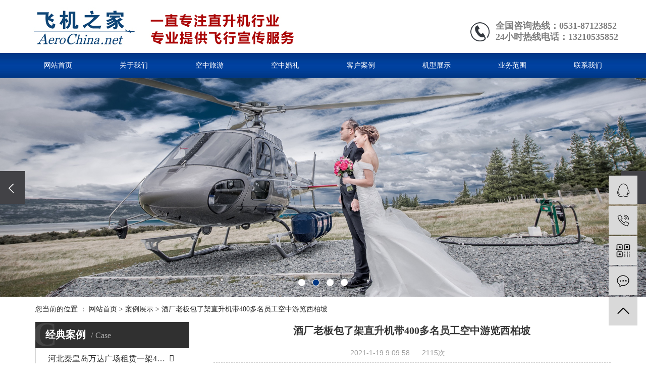

--- FILE ---
content_type: text/html
request_url: http://whfeiji.com/NewsInfo.asp?id=238
body_size: 10113
content:

<!DOCTYPE html>
<html lang="zh-CN">
<head>
<meta charset="utf-8">
<meta http-equiv="X-UA-Compatible" content="IE=edge,chrome=1">
<meta name="baidu-site-verification" content="code-t0ufJGLCRz" />
<meta http-equiv="content-type" content="text/html;charset=utf-8" />
<meta name="viewport" content="width=device-width, initial-scale=1, maximum-scale=1, user-scalable=no">
<title>酒厂老板包了架直升机带400多名员工空中游览西柏坡,直升机租赁,威海直升机租赁,威海直升机出租,威海直升机婚庆租赁公司,威海直升机航测,威海直升机婚礼,威海直升机农林喷洒</title>
<meta name="keywords" content="威海直升机租赁价格,威海直升机销售出租,威海直升机婚庆租赁公司,威海直升机驾驶培训" />
<meta name="description" content="威海直升机租赁价格,威海直升机销售出租,威海直升机婚庆租赁公司,威海直升机驾驶培训,威海直升机婚礼,威海直升机航拍,飞机之家全网400多万粉丝,中国专业直升机租赁销售商。联系电话：13210535852" />
<link rel="shortcut icon" type="image/x-icon" href="favicon.ico" />
<link rel="stylesheet" href="/template/default/assets/css/bootstrap.min.css">
<link rel="stylesheet" href="/template/default/assets/css/jquery.validator.css">
<link rel="stylesheet" href="/template/default/assets/css/owl.carousel.min.css">
<link rel="stylesheet" href="/template/default/assets/css/animate.min.css">
<link rel="stylesheet" href="/template/default/assets/css/slick.css">
<link rel="stylesheet" href="/template/default/assets/css/app.css">
<link rel="stylesheet" href="/template/default/assets/css/main.css">
<script src="/template/default/assets/js/jquery.min.js"></script>
<script src="/template/default/assets/js/owl.carousel.min.js"></script>
<script src="/template/default/assets/js/jquery.validator.min.js"></script>
<script src="/template/default/assets/js/slick.min.js"></script>
<script src="/template/default/assets/js/app.js"></script>
</head>
<body>
<div class="xymob-head visible-sm visible-xs">
  <div class="xymob-head-box">
    <div class="xymob-logo">
      <h1><a href="/index.asp"><img src="/images/logo.jpg" /></a></h1>
    </div>
    <div class="xymob-navbtn">
      <span></span>
    </div>
    <div class="xymob-search-btn"><i class="icon-font icon-search"></i></div>
  </div>
  <div class="xymob-menu">
    <div class="xymob-menu-box">
      <ul class="xymob-nav">
        <li><a href="/index.asp" title="网站首页" >网站首页</a></li>
        <li><a href="/About.asp" title="关于我们" >关于我们</a></li>
        <li><a href="/Kzkf.asp" title="空中看房">空中看房</a></li>
        <li><a href="/Kzhl.asp" title="空中婚礼">空中婚礼</a></li>
        <li><a href="/News.asp" title="客户案例">客户案例</a></li>      
        <li><a href="/Plane.asp" title="机型展示">机型展示</a></li>
        <li><a href="/Ywfw.asp" title="业务范围">业务范围</a></li>     
        <li><a href="/Contact.asp" title="联系我们">联系我们</a></li>
      </ul>
      <div class="xymob-dlbtn hidden">
      <a href="login.html"><i class="icon-font icon-account"></i>登 录</a>
      </div>
    </div>
  </div>
  <div class="xymob-search">
    <div class="xymob-search-close-btn"><i class="icon-font icon-close"></i></div>
    <div class="xymob-search-box">
      <form method="get" name="formsearch" id="formsearch" action="">
        <input type="text" name="wd" id="keyword" placeholder="请输入关键词搜索" />
        <button type="submit" id="s_btn"><i class="icon-font"></i></button>
      </form>
    </div>
    <div class="xymob-seaerch-wz">
      <span>全站搜索</span>
      <a href="#">直升机租赁</a><a href="#">直升机出租</a><a href="#">直升机婚礼</a>
    </div>
  </div>
</div>
<div id="header" class="hidden-xs hidden-sm">
  <div class="top">
   <div class="logo"><a href="/index.asp"><img alt="直升机租赁" src="/images/logo.jpg" /></a></div>
   <div class="k2 fr">
     <p><strong><span style="font-size: 18px;">全国咨询热线：0531-87123852</span></strong></p>
     <p><span style="font-size: 18px;"><strong>24小时热线电话：13210535852</strong></span></p>
   </div>
  </div>
</div>
<div id="menu" class="hidden-xs hidden-sm">
  <ul class="nav1 dfc">
    <li class="nav-li"><a class="nav-a" href="/index.asp">网站首页</a></li>
    <li class="nav-li"><a class="nav-a" href="/About.asp">关于我们</a></li>
    <li class="nav-li"><a class="nav-a" href="/Kzly.asp">空中旅游</a></li>
    <li class="nav-li"><a class="nav-a" href="/Kzhl.asp">空中婚礼</a></li>
    <li class="nav-li"><a class="nav-a" href="/News.asp">客户案例</a></li>
    <li class="nav-li"><a class="nav-a" href="/Plane.asp">机型展示</a></li>
    <li class="nav-li"><a class="nav-a" href="/Ywfw.asp">业务范围</a></li>
    <li class="nav-li"><a class="nav-a" href="/Contact.asp">联系我们</a></li>
  </ul>
</div>
<script type="text/javascript">
$(function() {
  $('.nav1 > .nav-li').hover(function() {
	  var sec_count = $(this).find('.nav-ul li').length;
	  var a_height = $(this).find('.nav-ul li').eq(0).height();
	  var sec_height = sec_count * a_height;
	  $(this).find('.nav-ul').stop().animate({
		  height: sec_height
	  }, 300);
  }, function() {
	  $(this).find('.nav-ul').stop().animate({
		  height: 0
	  }, 300);
  });
});
</script>
<header class="ph bw mp hidden-xs hidden-sm hidden">
  <section class="ph1 mw1336 dfc">
    <div class="ph1a miw">
      <a href="index.html"><img alt="青岛电线" src="/images/logo.jpg" /></a>
    </div>
    <div class="ph1b dfc">
      <div class="ph1b1">
        <div id="menu" class="hidden-xs hidden-sm">
          <ul class="nav1 dfc">
            <li class="nav-li"><a class="nav-a" href="/index.asp">网站首页</a></li>
            <li class="nav-li"><a class="nav-a" href="/About.asp">关于我们</a></li>
            <li class="nav-li"><a class="nav-a" href="/Kzly.asp">空中旅游</a></li>
            <li class="nav-li"><a class="nav-a" href="/Kzhl.asp">空中婚礼</a></li>
            <li class="nav-li"><a class="nav-a" href="/News.asp">客户案例</a></li>
            <li class="nav-li"><a class="nav-a" href="/Plane.asp">机型展示</a></li>
            <li class="nav-li"><a class="nav-a" href="/Ywfw.asp">业务范围</a></li>
            <li class="nav-li"><a class="nav-a" href="/Contact.asp">联系我们</a></li>
          </ul>
        </div>
		<script type="text/javascript">
        $(function() {
		  $('.nav1 > .nav-li').hover(function() {
			  var sec_count = $(this).find('.nav-ul li').length;
			  var a_height = $(this).find('.nav-ul li').eq(0).height();
			  var sec_height = sec_count * a_height;
			  $(this).find('.nav-ul').stop().animate({
				  height: sec_height
			  }, 300);
		  }, function() {
			  $(this).find('.nav-ul').stop().animate({
				  height: 0
			  }, 300);
		  });
        });
        </script>            
      </div>
      <div class="ph1b2">
        <a href="javascript:void(0);" class="ph1b2a"></a>
        <form method="get" name="formsearch" class="clearfix ph1b2b" id="formsearch" action="">
          <input type="text" name="wd" id="keyword" placeholder="请输入关键词" class="fl ph1b2b1" />
          <input type="submit" id="s_btn" value="搜索" class="fl ph1b2b2" />
        </form>
        <script>
		$(function() {
			$(".ph1b2a").click(function() {
				$(".ph1b2b").slideToggle();
			});
		});
        </script>
      </div>
    </div>
  </section>
</header>
<div class="x-banner">
  <div class="owl-carousel hidden-sm hidden-xs">
    <div class="banner-item"><a href="#"><img src="/images/1.jpg" alt="" /></a></div>
    <div class="banner-item"><a href="#"><img src="/images/2.jpg" alt="" /></a></div>
    <div class="banner-item"><a href="#"><img src="/images/3.jpg" alt="" /></a></div>
    <div class="banner-item"><a href="#"><img src="/images/4.jpg" alt="" /></a></div>
  </div>
  <div class="owl-carousel visible-xs visible-sm">
    <div class="banner-item"><a href="#"><img src="/images/1.jpg" alt="" /></a></div>
    <div class="banner-item"><a href="#"><img src="/images/2.jpg" alt="" /></a></div>
    <div class="banner-item"><a href="#"><img src="/images/3.jpg" alt="" /></a></div>
    <div class="banner-item"><a href="#"><img src="/images/4.jpg" alt="" /></a></div>
  </div>
</div>
<div class="page-position">
  <div class="container">
  您当前的位置 ：
  <a href="/index.asp">网站首页</a>
  > 
  <a href="/News.asp">案例展示</a> > <a href="http://61.136.101.99/NewsInfo.asp?id=238">酒厂老板包了架直升机带400多名员工空中游览西柏坡</a>
  </div>
</div>
<div class="page-wrap">
  <div class="container">
    <div class="page-wrap-left xymob-menu-click">
      <div class="xymob-left-close-btn"><i class="icon-font icon-close"></i></div>
            <div class="xypg-left">
        <div class="xypg-left-box xypg-left-menu">
          <div class="xypg-left-title">
            <h3>经典案例<span>Case</span></h3>
          </div>
          <div class="xypg-left-con">
            <ul class="xypg-left-nav">
			
<li>
 <a href="/NewsInfo.asp?id=251" title="河北秦皇岛万达广场租赁一架400万直升机助阵" target="_blank">河北秦皇岛万达广场租赁一架400万直升机助阵</a>
 <div class="first-nav-btn"></div>
</li>
<li>
 <a href="/NewsInfo.asp?id=266" title="飞机之家顺利完成山西直升机航测" target="_blank">飞机之家顺利完成山西直升机航测</a>
 <div class="first-nav-btn"></div>
</li>
<li>
 <a href="/NewsInfo.asp?id=265" title="飞机之家再购一架罗宾逊R44直升机" target="_blank">飞机之家再购一架罗宾逊R44直升机</a>
 <div class="first-nav-btn"></div>
</li>
<li>
 <a href="/NewsInfo.asp?id=165" title="河南驻马店一商场出动400万直升机" target="_blank">河南驻马店一商场出动400万直升机</a>
 <div class="first-nav-btn"></div>
</li>
<li>
 <a href="/NewsInfo.asp?id=250" title="山东德州一地产租赁一架400万直升机开业庆典" target="_blank">山东德州一地产租赁一架400万直升机开业庆典</a>
 <div class="first-nav-btn"></div>
</li>
<li>
 <a href="/NewsInfo.asp?id=94" title="山东济南一果园老板租赁3架直升机开业庆典" target="_blank">山东济南一果园老板租赁3架直升机开业庆典</a>
 <div class="first-nav-btn"></div>
</li>
<li>
 <a href="/NewsInfo.asp?id=264" title="飞机之家出动直升机开展春尺蠖防治病虫害作业" target="_blank">飞机之家出动直升机开展春尺蠖防治病虫害作业</a>
 <div class="first-nav-btn"></div>
</li>
<li>
 <a href="/NewsInfo.asp?id=263" title="两架直升机前往辽宁参加技能大赛" target="_blank">两架直升机前往辽宁参加技能大赛</a>
 <div class="first-nav-btn"></div>
</li>
<li>
 <a href="/NewsInfo.asp?id=164" title="山东泰安飞行员农村创业开直升机拍600亩樱桃园" target="_blank">山东泰安飞行员农村创业开直升机拍600亩樱桃园</a>
 <div class="first-nav-btn"></div>
</li>
<li>
 <a href="/NewsInfo.asp?id=249" title="云南保山一地产租赁一架400万直升机空中看房" target="_blank">云南保山一地产租赁一架400万直升机空中看房</a>
 <div class="first-nav-btn"></div>
</li>
            </ul>                            
          </div>
        </div>
        <div class="xypg-left-box xypg-left-contact">
          <div class="xypg-left-title">
            <h3>联系我们<span>Contact Us</span></h3>
          </div>
          <div class="xypg-left-con">
            <div class="page-wrap-contact">
              <h4>山东飞机之家通用航空服务有限公司</h4>
              <p>公司名称:山东飞机之家通用航空服务有限公司</p>
              <p>联系人：郭总</p>
              <p>联系电话：13210535852</p>
              <p>固定电话：0531-87123852</p>
              <p>地址：山东省济南市槐荫区齐鲁大道绿地中央广场B座2407-2408</p>
              <p>网址：www.whfeiji.com&nbsp;</p>
            </div>
          </div>
          </div>
          <div class="page-message-img">
            <a href="http://www.aerochina.net/"><img src="/images/ly.png" alt=""></a>
          </div>
      </div>
    </div>
    <div class="page-wrap-right">
      <div class="xypg-right-content">
      <!-- 详细 -->
        <div class="xypg-news-detail">
          <h1 class="xypg-detail-title" style="text-align:center">酒厂老板包了架直升机带400多名员工空中游览西柏坡</h1>
          <div class="xypg-detail-info-bar" style="width:100%;display: flex;float: left;">
            <div style="text-align:center; margin:auto;width:32%">
              <div class="detail-info-time"><i class="iconfont icon-shijian"></i>2021-1-19 9:09:58</div>
              <div class="detail-info-numbers"><i class="iconfont icon-chakan"></i>2115次</div>
            </div>
          </div>
          <style>.xypg-detail-con div{font-size:16px}</style>
          <div class="xypg-detail-con">
          
<p class=ql-align-center 
style='FONT-SIZE: 16px; BORDER-TOP: 0px; FONT-FAMILY: "PingFang SC", Arial, 微软雅黑, 宋体, simsun, sans-serif; BORDER-RIGHT: 0px; WHITE-SPACE: normal; WORD-SPACING: 0px; BORDER-BOTTOM: 0px; TEXT-TRANSFORM: none; FONT-WEIGHT: 400; COLOR: rgb(25,25,25); PADDING-BOTTOM: 0px; FONT-STYLE: normal; TEXT-ALIGN: center; PADDING-TOP: 0px; PADDING-LEFT: 0px; BORDER-LEFT: 0px; ORPHANS: 2; WIDOWS: 2; MARGIN: 0.63em 0px 1.8em; LETTER-SPACING: normal; COUNTER-RESET: list-1 0 list-2 0 list-3 0 list-4 0 list-5 0 list-6 0 list-7 0 list-8 0 list-9 0; PADDING-RIGHT: 0px; BACKGROUND-COLOR: rgb(255,255,255); TEXT-INDENT: 0px; font-variant-ligatures: normal; font-variant-caps: normal; -webkit-text-stroke-width: 0px; text-decoration-style: initial; text-decoration-color: initial'><img 
style="FONT-SIZE: 16px; MAX-WIDTH: 100%; BORDER-TOP: 0px; HEIGHT: auto; BORDER-RIGHT: 0px; BORDER-BOTTOM: 0px; PADDING-BOTTOM: 0px; PADDING-TOP: 0px; PADDING-LEFT: 0px; BORDER-LEFT: 0px; MARGIN: 10px auto 0px; DISPLAY: block; PADDING-RIGHT: 0px" 
src="http://p6.itc.cn/images01/20201010/1e9e7d39104c47f08dd79c7c4cb4e8d6.jpeg" 
max-width="600"></p>
<p 
style='FONT-SIZE: 16px; BORDER-TOP: 0px; FONT-FAMILY: "PingFang SC", Arial, 微软雅黑, 宋体, simsun, sans-serif; BORDER-RIGHT: 0px; WHITE-SPACE: normal; WORD-SPACING: 0px; BORDER-BOTTOM: 0px; TEXT-TRANSFORM: none; FONT-WEIGHT: 400; COLOR: rgb(25,25,25); PADDING-BOTTOM: 0px; FONT-STYLE: normal; TEXT-ALIGN: left; PADDING-TOP: 0px; PADDING-LEFT: 0px; BORDER-LEFT: 0px; ORPHANS: 2; WIDOWS: 2; MARGIN: 0.63em 0px 1.8em; LETTER-SPACING: normal; COUNTER-RESET: list-1 0 list-2 0 list-3 0 list-4 0 list-5 0 list-6 0 list-7 0 list-8 0 list-9 0; PADDING-RIGHT: 0px; BACKGROUND-COLOR: rgb(255,255,255); TEXT-INDENT: 0px; font-variant-ligatures: normal; font-variant-caps: normal; -webkit-text-stroke-width: 0px; text-decoration-style: initial; text-decoration-color: initial'>酒厂老板包了架直升机带400多名员工空中游览西柏坡，由于青岛恒大文化旅游城二度开飞与该场小方瓶酒业庆典二度开飞同时进行，飞机之家立即从雪野湖基地派出2架拖车运载2架直升机分别往东部沿海城市和东北部方向出发，由于快要进入中秋和国庆佳节，甲方想趁这个假期来临之前多做一些宣传活动，增加一些市场份额。</p>
<p 
style='FONT-SIZE: 16px; BORDER-TOP: 0px; FONT-FAMILY: "PingFang SC", Arial, 微软雅黑, 宋体, simsun, sans-serif; BORDER-RIGHT: 0px; WHITE-SPACE: normal; WORD-SPACING: 0px; BORDER-BOTTOM: 0px; TEXT-TRANSFORM: none; FONT-WEIGHT: 400; COLOR: rgb(25,25,25); PADDING-BOTTOM: 0px; FONT-STYLE: normal; TEXT-ALIGN: left; PADDING-TOP: 0px; PADDING-LEFT: 0px; BORDER-LEFT: 0px; ORPHANS: 2; WIDOWS: 2; MARGIN: 0.63em 0px 1.8em; LETTER-SPACING: normal; COUNTER-RESET: list-1 0 list-2 0 list-3 0 list-4 0 list-5 0 list-6 0 list-7 0 list-8 0 list-9 0; PADDING-RIGHT: 0px; BACKGROUND-COLOR: rgb(255,255,255); TEXT-INDENT: 0px; font-variant-ligatures: normal; font-variant-caps: normal; -webkit-text-stroke-width: 0px; text-decoration-style: initial; text-decoration-color: initial'>二度开飞，熟悉的场地，熟悉的面孔，许多事情处理起来特别得心应手。总经理统一协调两处空域，安排拖车，分配合适的机组人员，从整体宏观上把控整个飞行。使得排满的飞行显得特别的有条有稳。</p>
<p class=ql-align-center 
style='FONT-SIZE: 16px; BORDER-TOP: 0px; FONT-FAMILY: "PingFang SC", Arial, 微软雅黑, 宋体, simsun, sans-serif; BORDER-RIGHT: 0px; WHITE-SPACE: normal; WORD-SPACING: 0px; BORDER-BOTTOM: 0px; TEXT-TRANSFORM: none; FONT-WEIGHT: 400; COLOR: rgb(25,25,25); PADDING-BOTTOM: 0px; FONT-STYLE: normal; TEXT-ALIGN: center; PADDING-TOP: 0px; PADDING-LEFT: 0px; BORDER-LEFT: 0px; ORPHANS: 2; WIDOWS: 2; MARGIN: 0.63em 0px 1.8em; LETTER-SPACING: normal; COUNTER-RESET: list-1 0 list-2 0 list-3 0 list-4 0 list-5 0 list-6 0 list-7 0 list-8 0 list-9 0; PADDING-RIGHT: 0px; BACKGROUND-COLOR: rgb(255,255,255); TEXT-INDENT: 0px; font-variant-ligatures: normal; font-variant-caps: normal; -webkit-text-stroke-width: 0px; text-decoration-style: initial; text-decoration-color: initial'><img 
style="FONT-SIZE: 16px; MAX-WIDTH: 100%; BORDER-TOP: 0px; HEIGHT: auto; BORDER-RIGHT: 0px; BORDER-BOTTOM: 0px; PADDING-BOTTOM: 0px; PADDING-TOP: 0px; PADDING-LEFT: 0px; BORDER-LEFT: 0px; MARGIN: 10px auto 0px; DISPLAY: block; PADDING-RIGHT: 0px" 
src="http://p4.itc.cn/images01/20201010/c30d785bec4b42998761611d0f973943.jpeg" 
max-width="600"></p>
<p 
style='FONT-SIZE: 16px; BORDER-TOP: 0px; FONT-FAMILY: "PingFang SC", Arial, 微软雅黑, 宋体, simsun, sans-serif; BORDER-RIGHT: 0px; WHITE-SPACE: normal; WORD-SPACING: 0px; BORDER-BOTTOM: 0px; TEXT-TRANSFORM: none; FONT-WEIGHT: 400; COLOR: rgb(25,25,25); PADDING-BOTTOM: 0px; FONT-STYLE: normal; TEXT-ALIGN: left; PADDING-TOP: 0px; PADDING-LEFT: 0px; BORDER-LEFT: 0px; ORPHANS: 2; WIDOWS: 2; MARGIN: 0.63em 0px 1.8em; LETTER-SPACING: normal; COUNTER-RESET: list-1 0 list-2 0 list-3 0 list-4 0 list-5 0 list-6 0 list-7 0 list-8 0 list-9 0; PADDING-RIGHT: 0px; BACKGROUND-COLOR: rgb(255,255,255); TEXT-INDENT: 0px; font-variant-ligatures: normal; font-variant-caps: normal; -webkit-text-stroke-width: 0px; text-decoration-style: initial; text-decoration-color: initial'>当日晴空万里，白色罗宾逊R44亮相在广大人群的视野中，场地位于某丘陵的环抱中，和雪野湖基地有点类似，人造的湖水，直升机试飞时从上空飞过，螺旋桨的风力将水面荡起漂亮的波纹，向湖的岸边扩散开来。湖的岸边停放着许多小型货车形成一条长长的巨龙，机组现场指挥员，指令直升机降落在空旷的广场处，许多人都在这里等候，前来观看这架直升机，现场的手机拍照自然是少不了，机身机尾处都有甲方的广告标语，轰隆隆的声响使得地面上的人不免会抬头仰望，正好可以看到亮眼的广告标语，甲方在这方面用了不少心思。</p>
<p class=ql-align-center 
style='FONT-SIZE: 16px; BORDER-TOP: 0px; FONT-FAMILY: "PingFang SC", Arial, 微软雅黑, 宋体, simsun, sans-serif; BORDER-RIGHT: 0px; WHITE-SPACE: normal; WORD-SPACING: 0px; BORDER-BOTTOM: 0px; TEXT-TRANSFORM: none; FONT-WEIGHT: 400; COLOR: rgb(25,25,25); PADDING-BOTTOM: 0px; FONT-STYLE: normal; TEXT-ALIGN: center; PADDING-TOP: 0px; PADDING-LEFT: 0px; BORDER-LEFT: 0px; ORPHANS: 2; WIDOWS: 2; MARGIN: 0.63em 0px 1.8em; LETTER-SPACING: normal; COUNTER-RESET: list-1 0 list-2 0 list-3 0 list-4 0 list-5 0 list-6 0 list-7 0 list-8 0 list-9 0; PADDING-RIGHT: 0px; BACKGROUND-COLOR: rgb(255,255,255); TEXT-INDENT: 0px; font-variant-ligatures: normal; font-variant-caps: normal; -webkit-text-stroke-width: 0px; text-decoration-style: initial; text-decoration-color: initial'><img 
style="FONT-SIZE: 16px; MAX-WIDTH: 100%; BORDER-TOP: 0px; HEIGHT: auto; BORDER-RIGHT: 0px; BORDER-BOTTOM: 0px; PADDING-BOTTOM: 0px; PADDING-TOP: 0px; PADDING-LEFT: 0px; BORDER-LEFT: 0px; MARGIN: 10px auto 0px; DISPLAY: block; PADDING-RIGHT: 0px" 
src="http://p5.itc.cn/images01/20201010/1d3acd87718448ac8d6e83eba33f23fd.jpeg" 
max-width="600"></p>
<p 
style='FONT-SIZE: 16px; BORDER-TOP: 0px; FONT-FAMILY: "PingFang SC", Arial, 微软雅黑, 宋体, simsun, sans-serif; BORDER-RIGHT: 0px; WHITE-SPACE: normal; WORD-SPACING: 0px; BORDER-BOTTOM: 0px; TEXT-TRANSFORM: none; FONT-WEIGHT: 400; COLOR: rgb(25,25,25); PADDING-BOTTOM: 0px; FONT-STYLE: normal; TEXT-ALIGN: left; PADDING-TOP: 0px; PADDING-LEFT: 0px; BORDER-LEFT: 0px; ORPHANS: 2; WIDOWS: 2; MARGIN: 0.63em 0px 1.8em; LETTER-SPACING: normal; COUNTER-RESET: list-1 0 list-2 0 list-3 0 list-4 0 list-5 0 list-6 0 list-7 0 list-8 0 list-9 0; PADDING-RIGHT: 0px; BACKGROUND-COLOR: rgb(255,255,255); TEXT-INDENT: 0px; font-variant-ligatures: normal; font-variant-caps: normal; -webkit-text-stroke-width: 0px; text-decoration-style: initial; text-decoration-color: initial'>过了一会便开始载人空中飞行，虽然这几位女士都乘坐过客机，但是对于直升机垂直升空她们还是第一次体验，机组人员安排她们登机，系好安全带，瞬间的功夫直升机便拔地而起。在空中一饱空中眼福，看了丘陵，看了湖水，看了广场上密集的人群，下机后仍对空中游览念念不忘，机组组长回话说来日方长，待再度合作，先让你们体验痛快。</p>
<p 
style='FONT-SIZE: 16px; BORDER-TOP: 0px; FONT-FAMILY: "PingFang SC", Arial, 微软雅黑, 宋体, simsun, sans-serif; BORDER-RIGHT: 0px; WHITE-SPACE: normal; WORD-SPACING: 0px; BORDER-BOTTOM: 0px; TEXT-TRANSFORM: none; FONT-WEIGHT: 400; COLOR: rgb(25,25,25); PADDING-BOTTOM: 0px; FONT-STYLE: normal; TEXT-ALIGN: left; PADDING-TOP: 0px; PADDING-LEFT: 0px; BORDER-LEFT: 0px; ORPHANS: 2; WIDOWS: 2; MARGIN: 0.63em 0px 1.8em; LETTER-SPACING: normal; COUNTER-RESET: list-1 0 list-2 0 list-3 0 list-4 0 list-5 0 list-6 0 list-7 0 list-8 0 list-9 0; PADDING-RIGHT: 0px; BACKGROUND-COLOR: rgb(255,255,255); TEXT-INDENT: 0px; font-variant-ligatures: normal; font-variant-caps: normal; -webkit-text-stroke-width: 0px; text-decoration-style: initial; text-decoration-color: initial'>在假期来临之际，全国飞行陡然剧增，作为租赁行业中的佼佼者，据总经理提到，他们国庆无假期，工作在第一线的机组人员仍然需要做好服务，尽最大努力满足甲方提出的合理要求。</p>
          </div>
          <div class="xypg-detail-tags">
            <div class="tags-title">
            <h3>关键字</h3>
            </div>
            <div class="tags-content">
              <a href="#">直升机租赁</a>,
              <a href="#">直升机出租</a>,
              <a href="#">直升机空中婚礼</a>,
              <a href="#">直升机空中游览</a>,
              <a href="#">直升机农林喷洒</a>
            </div>
          </div>
          <div class="xypg-detail-url">本文网址：<a href="http://61.136.101.99/NewsInfo.asp?id=238">http://61.136.101.99/NewsInfo.asp?id=238</a></div>
          <div class="xypg-detail-pn">
          <div><a href="?id=234" target="_blank" title="飞机之家与北京二锅头跨界在长春开展飞行">上一篇：飞机之家与北京二锅头跨界在长春开展飞行</a><span>2021-1-19 9:09:58</span></div>
          <div><a href="?id=242" target="_blank" title="山西太原富力地产直升机看房8天8个楼盘">下一篇：山西太原富力地产直升机看房8天8个楼盘</a><span>2021-1-19 9:09:58</span></div>
          </div>
        </div>
      </div>
    </div>
    <div class="page-mob-tool">
      <ul>
        <li class="xymob-page-navbtn"><i class="icon-font icon-dots-horizontal"></i></li>
        <li class="xymob-page-backtop"><i class="icon-font icon-top"></i></li>
      </ul>
    </div>
  </div>
</div>
<!-- 底部 -->
<footer class="pf mbw mp">
  <section class="pf1 mw1336 dfc">
    <div class="pf1a">
      <p>公司名称:山东飞机之家通用航空服务有限公司</p><p>联系人：郭总</p><p>联系电话：13210535852</p><p>固定电话：0531-87123852</p><p>地&nbsp; &nbsp; &nbsp; &nbsp;址：山东省济南市槐荫区齐鲁大道绿地中央广场B座2407-2408</p><p>网&nbsp; &nbsp; &nbsp; &nbsp;址： www.whfeiji.com&nbsp;</p>
    </div>
    <div class="pf1b dfc">
      <dl>
        <div>
          <dt><a href="/Ywfw.asp">业务范围</a></dt>
          <dd>
           <a href="#">直升机租赁</a>
           <a href="#">直升机出租</a>
           <a href="#">直升机观光</a>
           <a href="#">直升机旅游</a>
           <a href="#">直升机飞防</a>
           <a href="#">直升机空中婚礼</a>
           <a href="#">直升机航测</a>
         </dd>
        </div>
      </dl>
      <dl>
        <div>
          <dt><a href="/Plane.asp">机型展示</a></dt>
          <dd>
           <a href="#">罗宾逊R22</a>
           <a href="#">罗宾逊R44</a>
           <a href="#">罗特威A600</a>
           <a href="#">贝尔206</a>
           <a href="#">蜂鸟EC120</a>
           <a href="#">贝尔407</a>
         </dd>
        </div>
      </dl>
      <dl>
        <div>
          <dt><a href="/Contact.asp">联系我们</a></dt>
          <dd>
           <a href="#">直升机旅游</a>
           <a href="#">直升机打药</a>
           <a href="#">直升机农林喷洒</a>
           <a href="#">直升机航拍</a>
           <a href="#">直升机航测</a>
           <a href="#">直升机物探</a>
         </dd>
        </div>
      </dl>
      <dl>
        <div>
          <dt><a href="#">经营项目</a></dt>
          <dd>
           <a href="#">直升机飞行培训</a>
           <a href="#">直升机空中婚礼</a>
           <a href="#">直升机空中游览</a>
           <a href="#">直升机飞行体验</a>
           <a href="#">直升机商业庆典</a>
           <a href="#">直升机空中看房</a>
         </dd>
        </div>
      </dl>
    </div>
  </section>
  <section class="pf2 mw1336">
    <p>Copyright ©
    山东飞机之家通用航空服务有限公司All rights reserved 备案号：
    <a href="http://beian.miit.gov.cn/" target="_blank">备案号：鲁ICP备13018805号</a>
    专业从事于
    <a href="#">直升机租赁</a>,<a href="#">直升机出租</a>,<a href="#">直升机航测</a>
    , 欢迎来电咨询!
    <p>技术支持：九维互动网络<br/></p>
    </p>
    <p>
      <a href="http://www.aerochina.net/" target="_blank">企业分站</a> |
      <a href="#">网站地图</a> |
      <a href="rss.html">RSS</a> |
      <a href="sitemap.html">XML</a>| 
    </p>
  </section>
</footer>
<div class="pf_down visible-xs">
  <li class="l1 on">
    <a href="/index.asp">
      <div class="ico7"></div>
      <div class="d_name">网站首页</div>
    </a>
  </li>
  <li class="l2">
    <a href="tel:13210535852">
      <div class="ico7"></div>
      <div class="d_name">咨询电话</div>
    </a>
  </li>
  <li class="l3">
    <a>
      <div class="ico7"></div>
      <div class="d_name">返回顶部</div>
    </a>
  </li>
</div>
<script>
$(document).ready(function() {
	$(".pf_down li.l3").click(function() {
		$('body,html').animate({
				scrollTop: 0
			},
			500);
		return false;
	});
})
</script>
<!-- 右侧客服 -->
<!-- 侧边工具栏 -->
<div id="toolbar">
  <ul>
    <li>
      <a href="http://wpa.qq.com/msgrd?v=3&amp;uin=413799253&amp;site=qq&amp;menu=yes" target="_blank">
        <span class="icon-font icon-qq"></span>
        <span class="wz">业务咨询</span>
      </a>
    </li>
    <li>
      <a href="javascript:;">
        <span class="icon-font icon-phone"></span>
        <span class="wz">13210535852</span>
      </a>
    </li>
    <li class="ewm">
      <span class="icon-font icon-ewm"></span>
      <div class="ewm-box"><img src="/images/wx.jpg" alt="微信二维码" /></div>
    </li>
    <li>
      <a href="http://wpa.qq.com/msgrd?v=3&amp;uin=413799253&amp;site=qq&amp;menu=yes">
        <span class="icon-font icon-message"></span>
        <span class="wz">在线留言</span>
      </a>
    </li>
    <li class="backtop"><span class="icon-font icon-top"></span></li>
  </ul>
</div>
<script>
$(function() {
	// 返回顶部
	app.backTop("#toolbar .backtop", 300);
	var imgUrl = 'index.html';
	if ($(".ewm-box img").attr('src') == imgUrl) {
		$(".ewm-box").remove();
	}
})
</script>
<!-- 底部js -->
<script src="/template/default/assets/js/main.js"></script>
<script src="/template/default/assets/js/wow.min.js"></script>
<script src="/template/default/assets/js/jquery.waypoints.min.js"></script>
<script src="/template/default/assets/js/jquery.countup.min.js"></script>
<script>
var wow = new WOW({
    boxClass: 'wow',
    animateClass: 'animated',
    offset: 0,
    mobile: true,
    live: true
});
wow.init();
</script>
<script>
$(document).ready(function() {
    // BANNER
    $(".x-banner .owl-carousel").owlCarousel({
        items: 1, // 显示个数
        loop: true, // 是否循环
        autoplay: true, // 是否自动播放
        navText: ['<i class="icon-font icon-left-arrow">', '<i class="icon-font icon-right-arrow">'], // 左右箭头
        responsive: {
            0: {
                nav: false, // 是否显示箭头
            },
            990: {
                nav: true,
            }
        }
    });
});
</script>
<script>
$(function() {
    $('.counter').countUp();
});
</script>
</body>
</html>


--- FILE ---
content_type: text/css
request_url: http://whfeiji.com/template/default/assets/css/jquery.validator.css
body_size: 1218
content:
.msg-wrap,.n-icon,.n-inline-block,.n-msg,.nice-validator [contenteditable],.nice-validator input,.nice-validator select,.nice-validator textarea{display:inline-block}.nice-validator .msg-container .msg-box{display:block}.nice-validator .msg-container .msg-wrap{position:static}.msg-box{position:relative}.msg-wrap{position:relative;white-space:nowrap;line-height:16px;font-size:12px}.msg-wrap,.n-icon,.n-msg{vertical-align:top}.msg-box .msg-wrap .n-error,.msg-box .msg-wrap .n-ok,.msg-box .msg-wrap .n-tip{display:block;background:0 0;box-shadow:none;padding:3px 2px}.n-arrow{position:absolute;overflow:hidden}.n-arrow b,.n-arrow i{position:absolute;left:0;top:0;border:0;margin:0;padding:0;overflow:hidden;font-weight:400;font-style:normal;font-size:12px;font-family:serif;line-height:14px}.n-arrow i{text-shadow:none}.n-icon{width:16px;height:16px;overflow:hidden;background-repeat:no-repeat}.n-msg{display:inline-block;margin-left:1px}.n-error{color:#c33}.n-ok{color:#390}.n-loading,.n-tip .n-msg{color:grey}.n-error .n-icon{background-position:0 0}.n-ok .n-icon{background-position:-16px 0}.n-tip .n-icon{background-position:-32px 0}.n-loading .n-icon{background:url(images/loading.html) 0 center no-repeat!important}.n-bottom,.n-left,.n-right,.n-top{display:inline-block;line-height:0;vertical-align:top;outline:0}.n-bottom .n-arrow,.n-top .n-arrow{height:6px;width:12px;left:8px}.n-left .n-arrow,.n-right .n-arrow{width:6px;height:12px;top:6px}.n-top{vertical-align:top}.n-top .msg-wrap{margin-bottom:6px}.n-top .n-arrow{bottom:-6px}.n-top .n-arrow b{top:-6px}.n-top .n-arrow i{top:-7px}.n-bottom{vertical-align:bottom}.n-bottom .msg-wrap{margin-top:6px}.n-bottom .n-arrow{top:-6px}.n-bottom .n-arrow b{top:-1px}.n-bottom .n-arrow i{top:0}.n-left .msg-wrap{right:100%;margin-right:6px}.n-left .n-arrow{right:-6px}.n-left .n-arrow b{left:-6px}.n-left .n-arrow i{left:-7px}.n-right .msg-wrap{margin-left:6px}.n-right .n-arrow{left:-6px}.n-right .n-arrow b{left:1px}.n-right .n-arrow i{left:2px}.n-default .n-left,.n-default .n-right{margin-top:5px}.n-default .n-top .msg-wrap{bottom:100%}.n-default .n-bottom .msg-wrap{top:100%}.n-default .msg-wrap{position:absolute;z-index:1}.n-default .msg-wrap .n-icon{background-image:url(images/validator_default.html)}.n-default .n-tip .n-icon{display:none}.n-simple .msg-wrap{position:absolute;z-index:1}.n-simple .msg-wrap .n-icon{background-image:url(images/validator_simple.html)}.n-simple .n-top .msg-wrap{bottom:100%}.n-simple .n-bottom .msg-wrap{top:100%}.n-simple .n-left,.n-simple .n-right{margin-top:5px}.n-simple .n-bottom .msg-wrap{margin-top:3px}.n-simple .n-tip .n-icon{display:none}.n-yellow .msg-wrap{position:absolute;z-index:1;padding:4px 6px;font-size:12px;border:1px solid transparent;background-color:#fffcef;border-color:#ffbb76;color:#db7c22;box-shadow:0 1px 3px #ccc;border-radius:2px}.n-yellow .msg-wrap .n-arrow b{color:#ffbb76;text-shadow:0 0 2px #ccc}.n-yellow .msg-wrap .n-arrow i{color:#fffcef}.n-yellow .msg-wrap .n-icon{background-image:url(images/validator_simple.html)}.n-yellow .n-top .msg-wrap{bottom:100%}.n-yellow .n-bottom .msg-wrap{top:100%}.n-yellow .n-loading,.n-yellow .n-ok,.n-yellow .n-tip{background-color:#f8fdff;border-color:#ddd;color:#333;box-shadow:0 1px 3px #ccc}.n-yellow .n-loading .n-arrow b,.n-yellow .n-ok .n-arrow b,.n-yellow .n-tip .n-arrow b{color:#ddd;text-shadow:0 0 2px #ccc}.n-yellow .n-loading .n-arrow i,.n-yellow .n-ok .n-arrow i,.n-yellow .n-tip .n-arrow i{color:#f8fdff}

--- FILE ---
content_type: text/css
request_url: http://whfeiji.com/template/default/assets/css/app.css
body_size: 18280
content:
@charset "UTF-8";
body {
    overflow-x: hidden;
    font-family: "Microsoft YaHei";
}

ul {
    padding: 0;
    margin: 0
}

ul li {
    list-style: none
}

a {
    color: #337ab7;
    text-decoration: none
}

h1,
h2,
h3,
h4,
h5 {
    margin: 0
}

a:focus,
a:hover {
    color: #23527c;
    text-decoration: none
}

a:focus {
    outline: none;
    outline-offset: -2px
}

.hot-keys:after,
.product-detail-tab .product-detail-tabli:after,
.tag-list-product .tag-wz .tab-fenli:after,
.xypg-detail-file-dwon:after,
.xypg-detail-info-bar .xypg-file-down .file-down-list li:after,
.xypg-detail-info-bar:after,
.xypg-detail-pn div:after,
.xypg-download-list .download-item .download-item-span:after,
.xypg-download-list .download-item:after,
.xypg-download-list .download-title:after,
.xypg-job-list .job-item .job-item-span:after,
.xypg-job-list .job-item:after,
.xypg-job-list .job-title:after {
    content: "";
    display: table;
    clear: both
}

.cover-item .item-first .wz h3,
.cover-item .item-list h4,
.demo-case-item .wz h3,
.demo-header-right .demo-login .username,
.demo-news-list li a,
.demo-news-top h3,
.demo-product-list li h3,
.hot-keys li a,
.latest-news li a,
.relate-news-list li a,
.relate-product-slick .owl-item p,
.tag-list-product .tag-wz .tab-fenli p,
.tag-list-product .tag-wz h1,
.xypg-album-cate li .album-title,
.xypg-album-list li h3,
.xypg-case-list li h3 a,
.xypg-detail-info-bar .xypg-file-down .file-down-list li .list-con p,
.xypg-detail-pn div a,
.xypg-download-list .download-item .download-item-span .download-item-con,
.xypg-download-list .download-item .download-item-span.download-item-first,
.xypg-job-list .job-item .job-item-span .job-item-con,
.xypg-jod-detail .job-detail-title,
.xypg-left-nav .xypg-left-subnav>li>a,
.xypg-left-nav .xypg-left-threenav>li>a,
.xypg-left-nav>li>a,
.xypg-news-list li .tit h3,
.xypg-product-list li h3 a {
    text-overflow: ellipsis;
    white-space: nowrap;
    overflow: hidden
}

.demo-case-item .img,
.demo-layout-ewm img,
.demo-layout-logo,
.demo-logo a,
.demo-news-img,
.demo-product-list li .img,
.owl-carousel .banner-item a,
.page-banner,
.page-message-img,
.relate-product-slick .owl-item .img,
.xypg-case-list li .img,
.xypg-product-list li .img {
    font-size: 0
}

.demo-case-item .img img,
.demo-news-img img,
.demo-product-list li .img img,
.owl-carousel .banner-item a img,
.page-banner img,
.relate-product-slick .owl-item .img img,
.xypg-case-list li .img img,
.xypg-product-list li .img img {
    width: 100%
}

.demo-layout-ewm img img,
.demo-layout-logo img,
.demo-logo a img,
.page-message-img img {
    max-width: 100%
}

.demo-case-item .img,
.demo-news-img,
.demo-product-list li .img,
.relate-product-slick .owl-item .img,
.xypg-case-list li .img,
.xypg-product-list li .img {
    overflow: hidden
}

.demo-case-item .img img,
.demo-news-img img,
.demo-product-list li .img img,
.relate-product-slick .owl-item .img img,
.xypg-case-list li .img img,
.xypg-product-list li .img img {
    -webkit-transition: all .5s ease;
    transition: all .5s ease
}

.demo-case-item .img:hover img,
.demo-news-img:hover img,
.demo-product-list li .img:hover img,
.relate-product-slick .owl-item .img:hover img,
.xypg-case-list li .img:hover img,
.xypg-product-list li .img:hover img {
    -webkit-transform: scale(1.1);
    transform: scale(1.1)
}

.container-fluid {
    padding: 0 8.33333333%
}

@media (max-width: 768px) {
    body {
        padding-top: 60px;
        padding-bottom:50px;
    }
}

.icon-font {
    position: relative;
}

.icon-font:after {
    content: "";
    width: 30px;
    height: 30px;
    background-image: url(../images/icon_spirit.png);
    background-repeat: no-repeat;
    position: absolute;
    left: calc(50% - 15px);
    top: calc(50% - 15px);
}


/* @font-face {
    font-family: filetypeicon;
    src: url("//at.alicdn.com/t/font_455609_md6xsqc4pwrk9.eot");
    src: url("//at.alicdn.com/t/font_455609_md6xsqc4pwrk9.eot?#iefix") format("embedded-opentype"), url("//at.alicdn.com/t/font_455609_md6xsqc4pwrk9.woff") format("woff"), url("//at.alicdn.com/t/font_455609_md6xsqc4pwrk9.ttf") format("truetype"), url("//at.alicdn.com/t/font_455609_md6xsqc4pwrk9.svg#iconfont") format("svg")
} */

.filetypeicon {
    font-family: filetypeicon;
    font-size: 13px;
    font-style: normal
}


/*手机端头部*/

.xymob-head {
    position: fixed;
    top: 0;
    z-index: 999999;
    left: 0;
    right: 0;
    background: #fff
}

.xymob-head-box {
    position: relative;
    height: 60px
}

.xymob-head-box .xymob-logo {
    position: absolute;
    left: 0;
    right: 0;
    bottom: 0;
    top: 0;
    margin: auto;
    width: 70%;
    height: 30px;
    text-align: center
}

.xymob-head-box .xymob-logo a,
.xymob-head-box .xymob-logo h1 {
    display: inline;
    font-size: 0
}

.xymob-head-box .xymob-logo img {
    height: 25px
}

.xymob-navbtn {
    position: absolute;
    z-index: 9;
    top: 0;
    bottom: 0;
    right: 0;
    left: 0;
    margin: auto 0 auto 27px;
    width: 30px;
    height: 20px
}

.xymob-navbtn:after,
.xymob-navbtn:before,
.xymob-navbtn span {
    display: block;
    height: 2px;
    width: 100%;
    background: #000;
    -webkit-transition: all .5s;
    transition: all .5s
}

.xymob-navbtn span {
    margin: 7px 0
}

.xymob-navbtn:after,
.xymob-navbtn:before {
    content: "";
    -webkit-transform-origin: 7.5%;
    transform-origin: 7.5%
}

.xymob-navbtn.clicked span {
    -webkit-transform: translateX(-100%);
    transform: translateX(-100%);
    opacity: 0
}

.xymob-navbtn.clicked:after {
    -webkit-transform: rotate(-45deg);
    transform: rotate(-45deg)
}

.xymob-navbtn.clicked:before {
    -webkit-transform: rotate(45deg);
    transform: rotate(45deg)
}

.xymob-search-btn {
    position: absolute;
    z-index: 9;
    right: 0;
    top: 0;
    bottom: 0;
    width: 14%;
    text-align: center;
    line-height: 60px
}

.xymob-search-btn i {
    font-size: 24px;
    color: #fff
}

.xymob-search-btn .icon-font {
    display: block;
    width: 100%;
    height: 100%;
}

.xymob-search-btn .icon-font:after {
    background-position: 0px -210px;
}

.xymob-menu {
    display: none;
    position: absolute;
    left: 0;
    right: 0;
    height: 100vh;
    background: #151515;
    padding: 0 10%
}

.xymob-menu .xymob-menu-box {
    height: 100vh;
    overflow: auto;
    padding-bottom: 80px
}

.xymob-nav>li {
    border-bottom: 1px solid #2b2b2b;
    position: relative
}

.xymob-nav>li>a {
    display: block;
    line-height: 50px;
    font-size: 16px;
    color: #fff
}

.xymob-nav .xymob-menu-jt {
    position: absolute;
    width: 20%;
    height: 50px;
    line-height: 50px;
    right: 0;
    top: 0;
    text-align: center;
    z-index: 9
}

.xymob-nav .xymob-menu-jt i {
    font-size: 18px;
    color: #fff
}

.xymob-nav .xymob-menu-jt.clicked i:before {
    content: "\E607"
}

.xymob-nav .xymob-sub-menu {
    background: #1e1e1e;
    display: none
}

.xymob-nav .xymob-sub-menu>li {
    border-top: 1px dashed #2b2b2b
}

.xymob-nav .xymob-sub-menu>li>a {
    display: block;
    font-size: 14px;
    color: hsla(0, 0%, 100%, .8);
    line-height: 40px;
    text-indent: 2em
}

.xymob-dlbtn {
    margin-top: 40px
}

.xymob-dlbtn a {
    text-align: center;
    display: block;
    width: 100%;
    height: 40px;
    line-height: 40px;
    background: #292e39;
    color: #fff;
    font-size: 16px;
    border-radius: 5px
}

.xymob-dlbtn a i {
    font-size: 20px;
    color: #fff;
    vertical-align: -2px;
    margin-right: 10px
}

.xymob-dlbtn .zx-btn {
    margin-top: 10px;
    background: none;
    border: 1px solid #fff
}

.xymob-search {
    position: fixed;
    z-index: 99999;
    left: 100%;
    bottom: 0;
    top: 0;
    width: 100%;
    background: #151515;
    padding: 15px 15% 0;
    -webkit-transition: all .5s;
    transition: all .5s
}

.xymob-search .xymob-search-close-btn {
    position: absolute;
    top: 27px;
    left: 30px;
    width: 30px;
    height: 30px;
    text-align: center;
    line-height: 30px
}

@media (max-width: 420px) {
    .xymob-search .xymob-search-close-btn {
        left: 15px
    }
}

.xymob-search .xymob-search-close-btn i {
    width: 100%;
    height: 100%;
    display: block;
}

.xymob-search .xymob-search-close-btn i:after {
    background-position: -30px -300px;
}

.xymob-search .xymob-search-box {
    height: 50px;
    border-bottom: 2px solid #2d2d2d
}

.xymob-search .xymob-search-box input[type=text] {
    width: 80%;
    float: left;
    background: none;
    border: none;
    outline: none;
    color: hsla(0, 0%, 100%, .3);
    font-family: Microsoft YaHei;
    font-size: 16px;
    height: 50px
}

.xymob-search .xymob-search-box #s_btn {
    width: 20%;
    height: 50px;
    outline: none;
    border: none;
    cursor: pointer;
    font-size: 0;
    background: none;
    border: none;
}

.xymob-search .xymob-search-box #s_btn .icon-font {
    display: block;
    width: 100%;
    height: 100%;
}

.xymob-search .xymob-search-box #s_btn .icon-font:after {
    background-position: -30px -210px;
}

.xymob-search .xymob-seaerch-wz span,
.xymob-search .xymob-seaerch-wz a {
    display: block;
    font-size: 14px;
    color: rgba(255, 255, 255, 0.9);
    line-height: 45px;
    border-bottom: 1px solid #2b2b2b;
}

.xymob-search.clicked {
    left: 0
}

.demo-header {
    background: #fff;
    padding: 1.30208333% 0
}

.demo-logo {
    float: left;
    width: 15.3125%
}

.demo-logo a {
    display: block
}

.demo-header-right {
    float: right;
    width: 25%;
    position: relative;
    text-align: right
}

.demo-header-right #formsearch,
.demo-header-right .demo-login {
    display: inline-block;
    vertical-align: middle
}

.demo-header-right #formsearch {
    width: calc(100% - 100px);
    position: relative
}

.demo-header-right #formsearch:before {
    content: "|";
    position: absolute;
    left: 36px;
    top: 5px
}

.demo-header-right #formsearch #s_btn {
    float: left;
    background: none;
    outline: none;
    border: none;
    color: #000;
    font-weight: 700;
    font-size: 18px;
    width: 35px;
    height: 30px
}

.demo-header-right #formsearch #keyword {
    float: left;
    background: none;
    outline: none;
    border: none;
    width: calc(100% - 35px);
    color: rgba(0, 0, 0, .8);
    margin-top: 5px;
    height: 20px;
    padding-left: 10px
}

.demo-header-right .demo-login {
    font-size: 14px;
    color: #000;
    line-height: 1.6;
    line-height: 30px
}

.demo-header-right .demo-login .username {
    max-width: 75px;
    vertical-align: -10px;
    display: inline-block
}

.demo-header-right .demo-login a {
    color: #000
}

.demo-header-right .demo-login a:hover {
    color: #003581
}

.demo-menu {
    width: 58.75%;
    float: left
}

.demo-menu>li {
    float: left;
    position: relative;
    margin: 0 .15vw
}

.demo-menu>li>a {
    display: block;
    padding: 0 .8vw;
    font-size: 14px;
    color: #000;
    line-height: 2.4
}

.demo-menu>li.active>a,
.demo-menu>li>a:hover {
    background: #292e39;
    color: #fff
}

.demo-menu>li:after {
    content: "";
    position: absolute;
    z-index: 100;
    width: 100%;
    left: 0;
    height: 40px;
    opacity: 0;
    top: 100%
}

.demo-menu>li:hover .demo-sub-menu {
    opacity: 1;
    visibility: visible;
    -webkit-transform: translateY(0);
    transform: translateY(0)
}

.demo-sub-menu {
    position: absolute;
    z-index: 99;
    width: 150%;
    left: -25%;
    top: 65px;
    background: #fff;
    border-radius: 5px;
    padding: 10px 0;
    opacity: 0;
    visibility: hidden;
    -webkit-transform: translateY(20px);
    transform: translateY(20px);
    -webkit-transition: all .5s ease;
    transition: all .5s ease
}

.demo-sub-menu>li>a {
    display: block;
    text-align: center;
    line-height: 2;
    font-size: 14px;
    color: #333;
    line-height: 1.5;
    padding: .5em
}

.demo-sub-menu>li>a:hover {
    background: #e9eaeb
}

.demo-sub-menu:after {
    content: "";
    width: 0;
    height: 0;
    line-height: 0;
    font-size: 0;
    overflow: hidden;
    border-width: 10px;
    cursor: pointer;
    border-style: dashed dashed solid;
    border-color: transparent transparent #fff;
    border-top: none;
    position: absolute;
    top: -10px;
    left: 50%;
    margin-left: -10px;
    z-index: 99
}


/*  */


/* 首页banner样式 */

.x-banner .owl-carousel {
    position: relative;
}

.x-banner .owl-carousel .banner-item a {
    display: block;
}

.x-banner .owl-carousel .owl-nav .owl-prev {
    left: 0;
}

.x-banner .owl-carousel .owl-nav .owl-next {
    right: 0;
}

.x-banner .owl-carousel .owl-nav button.owl-prev,
.x-banner .owl-carousel .owl-nav button.owl-next {
    outline: none;
    position: absolute;
    top: 50%;
    z-index: 9999;
    background: #424246;
    height: 65px;
    width: 50px;
    margin-top: -32.5px;
    border-radius: 0;
    -webkit-transition: all .5s ease;
    transition: all .5s ease;
}

.x-banner .owl-carousel .owl-nav button.owl-prev:hover,
.x-banner .owl-carousel .owl-nav button.owl-next:hover {
    background: #003581;
}

.x-banner .owl-carousel .owl-nav .icon-font {
    display: block;
    width: 100%;
    height: 100%;
}

.x-banner .owl-carousel .owl-nav .icon-left-arrow:after {
    background-position: -34px -180px;
}

.x-banner .owl-carousel .owl-nav .icon-right-arrow:after {
    background-position: -26px -480px;
}

@media (max-width: 990px) {
    .x-banner .owl-carousel .owl-nav button.owl-prev,
    .x-banner .owl-carousel .owl-nav button.owl-next {
        height: 40px;
        width: 30px;
        margin-top: -20px;
    }
    .x-banner .owl-carousel .owl-nav .iconfont {
        font-size: 20px;
    }
}

.x-banner .owl-carousel .owl-dots {
    position: absolute;
    z-index: 999;
    left: 0;
    width: 100%;
    text-align: center;
    font-size: 0;
    bottom: 5%;
}

.x-banner .owl-carousel .owl-dots button.owl-dot {
    display: inline-block;
    vertical-align: middle;
    font-size: 14px;
    margin: 0 .5em;
    outline: none;
    background-color: #fff;
    border-radius: 50%;
    width: 1em;
    height: 1em;
    border: 1px solid #fff;
}

.x-banner .owl-carousel .owl-dots button.owl-dot:hover {
    opacity: .5;
    background-color: #003581;
}

.x-banner .owl-carousel .owl-dots button.owl-dot.active {
    opacity: 1;
    background-color: #003581;
}

@media (max-width: 990px) {
    .x-banner .owl-carousel .owl-dots button.owl-dot {
        font-size: 12px;
    }
}

.demo-about {
    background: #fff;
    padding: 6.25% 0
}

@media (min-width: 990px) {
    .demo-about .demo-title {
        float: left;
        width: 32.5%
    }
}

.demo-title {
    color: #000;
    position: relative
}

.demo-title p {
    text-transform: uppercase;
    font-size: 12px;
    color: inherit;
    line-height: 1.6;
    opacity: .7;
    margin-bottom: 0
}

.demo-title h3 {
    font-size: 26px;
    color: inherit;
    line-height: 1.3;
    margin-top: 1em
}

.demo-title h3 span {
    display: block
}

.demo-title a {
    position: absolute;
    bottom: 0;
    right: 0;
    border: 1px solid #000;
    width: 35px;
    height: 35px;
    line-height: 35px;
    text-align: center
}

.demo-title a:hover {
    background: #000
}

.demo-title a:hover .iconfont {
    color: #fff
}

.demo-title .iconfont {
    font-size: 20px;
    color: #000;
    line-height: auto
}

@media (max-width: 1024px) {
    .demo-title h3 {
        font-size: 20px
    }
    .demo-title a {
        width: 30px;
        height: 30px;
        line-height: 30px
    }
    .demo-title .iconfont {
        font-size: 18px
    }
}

.demo-title.white {
    color: #fff
}

.demo-title.white a {
    border: 1px solid #fff;
    background: transparent;
    opacity: .8
}

.demo-title.white a .iconfont {
    color: #fff
}

.demo-title.white a:hover {
    background: #fff
}

.demo-title.white a:hover .iconfont {
    color: #000
}

@media (min-width: 990px) {
    .demo-about-box {
        overflow: hidden
    }
}

@media (min-width: 990px) {
    .demo-about-left {
        width: 37.38317757%;
        border-right: 1px solid #e3e3e3;
        padding-right: 2.80373832%;
        float: left
    }
}

.demo-about-left>p {
    font-size: 16px;
    color: #000;
    line-height: 1.6;
    margin-bottom: 1em
}

.demo-about-left ul {
    font-size: 0
}

.demo-about-left ul li {
    display: inline-block;
    width: 33.33333%;
    vertical-align: middle
}

.demo-about-left ul li h3 {
    font-size: 40px;
    color: #003581;
    line-height: 1.6
}

@media (max-width: 1366px) {
    .demo-about-left ul li h3 {
        font-size: 30px
    }
}

.demo-about-left ul li p {
    font-size: 16px;
    color: rgba(0, 0, 0, .9);
    line-height: 1.6;
    margin-bottom: 0
}

@media (max-width: 1024px) {
    .demo-about-left>p {
        font-size: 14px
    }
    .demo-about-left ul li h3 {
        font-size: 20px
    }
    .demo-about-left ul li p {
        font-size: 14px
    }
}

.demo-about-right {
    font-size: 13px;
    color: rgba(0, 0, 0, .9);
    line-height: 1.846
}

@media (min-width: 990px) {
    .demo-about-right {
        overflow: hidden;
        padding-left: 4.6728972%
    }
}

.demo-about-right strong {
    display: block;
    font-size: 16px;
    color: #000;
    line-height: 1.6;
    margin-bottom: 1.1em;
    font-weight: 400
}

.demo-about-right p {
    margin-bottom: 0
}

@media (max-width: 1024px) {
    .demo-about-right {
        font-size: 12px
    }
    .demo-about-right strong {
        font-size: 14px;
        color: #000;
        line-height: 1.6;
        margin-bottom: 10px
    }
}

.demo-product {
    padding: 4.16666667% 0 3.125%;
    background: #fff url(../images/pro_bg.jpg) repeat-x;
    background: -webkit-gradient(linear, left top, left bottom, color-stop(30%, #f0f0f0), color-stop(30%, #fff), to(#fff));
    background: linear-gradient(180deg, #f0f0f0 30%, #fff 0, #fff)
}

.demo-product-list {
    font-size: 0;
    margin: 3.125% -12px 0
}

.demo-product-list li {
    display: inline-block;
    vertical-align: top;
    width: calc(25% - 24px);
    margin: 0 12px 45px
}

.demo-product-list li h3 {
    border: 1px solid transparent;
    border-top: none;
    font-size: 16px;
    color: #000;
    line-height: 1;
    padding: 2.2em 0;
    -webkit-transition: all .5s ease;
    transition: all .5s ease
}

.demo-product-list li:hover h3 {
    border-color: #e5e5e5;
    padding-left: .5em;
    padding-right: .5em;
    color: #003581
}

@media (max-width: 1024px) {
    .demo-product-list li {
        margin-bottom: 20px
    }
    .demo-product-list li h3 {
        font-size: 14px;
        padding: 1em 0
    }
}

.demo-case {
    padding: 4.16666667% 0 5.20833333%;
    background: #fff url(../images/case_bg.jpg) repeat-x;
    background: -webkit-gradient(linear, left top, left bottom, color-stop(45%, #292e39), color-stop(45%, #fff), to(#fff));
    background: linear-gradient(180deg, #292e39 45%, #fff 0, #fff)
}

.demo-case-list {
    margin-top: 2.5%;
    margin-left: 13.75%
}

@media (max-width: 1024px) {
    .demo-case-list {
        margin-left: 6.25%
    }
}

.demo-case-item {
    padding: 0 1px;
    background: #fff
}

.demo-case-item a {
    display: block;
    padding: 10px 20px 40px;
    border: 1px solid transparent
}

.demo-case-item .wz {
    margin-top: 30px
}

.demo-case-item .wz h3 {
    font-size: 20px;
    color: #000;
    line-height: 1.6;
    margin-bottom: .6em
}

.demo-case-item .wz p {
    font-size: 14px;
    color: #000;
    line-height: 1.6;
    font-weight: 100;
    margin-bottom: 2em
}

.demo-case-item .wz span {
    display: block
}

.demo-case-item .wz .iconfont {
    font-size: 20px;
    width: 1.7em;
    height: 1.7em;
    border: 1px solid #b0b3b8;
    color: #b0b3b8;
    border-radius: 50%
}

@media (max-width: 1024px) {
    .demo-case-item .wz {
        margin-top: 10px
    }
    .demo-case-item .wz h3 {
        font-size: 16px
    }
    .demo-case-item .wz p {
        font-size: 13px;
        margin-bottom: 1.5em
    }
    .demo-case-item .wz .iconfont {
        font-size: 18px
    }
}

.demo-case-item:hover a {
    border-color: #e5e5e5
}

.demo-case-item:hover .iconfont {
    background: #000;
    color: #fff;
    border-color: #000
}

.demo-company {
    background: #f0f0f0;
    padding: 2.60416667% 0 2.08333333%
}

.demo-company-title {
    font-size: 20px;
    color: rgba(0, 0, 0, .9);
    line-height: 1.6
}

.demo-company-title:after {
    content: "";
    display: block;
    width: 20px;
    height: 4px;
    background: #3d3d3d;
    margin-top: 10px
}

@media (max-width: 990px) {
    .demo-company-title {
        font-size: 18px
    }
    .demo-company-title:after {
        height: 3px
    }
}

.demo-company-list {
    margin-top: 1.875%
}

.demo-company-item {
    padding: 0 15px
}

.demo-company-item a {
    display: block;
    text-align: center;
    width: 100%;
    height: 45px;
    font-size: 0
}

.demo-company-item a img {
    max-width: 100%;
    max-height: 100%;
    display: inline-block;
    vertical-align: middle
}

.demo-company-item a:after {
    content: "";
    height: 100%;
    display: inline-block;
    vertical-align: middle
}

.demo-company-item a img {
    width: auto!important;
    display: inline-block!important
}

.demo-news {
    background: #fff;
    padding: 5.20833333% 0
}

.demo-news-box {
    margin-top: 3.125%;
    font-size: 0
}

@media (min-width: 990px) {
    .demo-news-img {
        width: 43.75%;
        margin-right: 3.4375%
    }
}

@media (min-width: 990px) {
    .demo-news-img,
    .demo-news-right {
        display: inline-block;
        vertical-align: middle
    }
    .demo-news-right {
        width: 52.8125%
    }
}

.demo-news-top {
    position: relative;
    padding-right: 18.93491124%;
    margin-bottom: 5.91715976%
}

.demo-news-top h3 {
    font-size: 18px;
    color: #000;
    line-height: 1.6;
    border-bottom: 1px solid #ededed;
    padding-bottom: 15px;
    margin-bottom: 15px
}

.demo-news-top p {
    font-weight: 100;
    font-size: 13px;
    color: #000;
    line-height: 1.6
}

.demo-news-top .date {
    position: absolute;
    right: 0;
    top: 0;
    text-align: center;
    width: 70px
}

.demo-news-top .date h4 {
    font-size: 44px;
    color: rgba(0, 0, 0, .7);
    line-height: 1
}

.demo-news-top .date h5 {
    font-size: 15px;
    color: rgba(0, 0, 0, .7);
    line-height: 1.6
}

.demo-news-top .date span {
    display: inline-block
}

.demo-news-top .date span .iconfont {
    color: #fff;
    width: 1.35em;
    height: 1.35em;
    display: inline-block;
    font-size: 20px;
    text-align: center;
    line-height: 1.35;
    background: #000;
    border-radius: 50%
}

.demo-news-top:hover h3 {
    color: #003581
}

.demo-news-list li {
    position: relative;
    padding: 18px 80px 18px 0;
    border-bottom: 1px solid #ededed
}

@media (max-width: 1366px) {
    .demo-news-list li {
        padding-top: 9px;
        padding-bottom: 9px
    }
}

.demo-news-list li a {
    display: block;
    font-size: 14px;
    color: rgba(0, 0, 0, .9)
}

.demo-news-list li a:hover {
    color: #003581
}

.demo-news-list li span {
    position: absolute;
    right: 0;
    width: 80px;
    text-align: right;
    top: 50%;
    margin-top: -9px;
    font-size: 13px;
    color: rgba(0, 0, 0, .5)
}

.demo-message {
    background: #f0f0f0;
    padding: 2.34375% 0
}

.demo-message-wrap {
    margin-left: 24.375%;
    margin-right: 24.375%
}

@media (max-width: 1366px) {
    .demo-message-wrap {
        margin-left: 12.5%;
        margin-right: 12.5%
    }
}

.demo-message-wrap .row {
    margin-left: -5px;
    font-size: 0;
    margin-right: -5px
}

.demo-message-wrap div[class^=col-] {
    padding-left: 5px;
    padding-right: 5px;
    position: relative
}

.demo-message-wrap input[type=text],
.demo-message-wrap textarea {
    width: 100%;
    height: 42px;
    border: 1px solid #d8d8d8;
    padding: 0 10px;
    font-size: 14px;
    color: rgba(0, 0, 0, .9);
    background: #f0f0f0;
    outline: none;
    margin-bottom: 10px
}

.demo-message-wrap input[type=text]::-webkit-input-placeholder,
.demo-message-wrap textarea::-webkit-input-placeholder {
    color: rgba(0, 0, 0, .8)
}

.demo-message-wrap input[type=text]:-ms-input-placeholder,
.demo-message-wrap input[type=text]::-ms-input-placeholder,
.demo-message-wrap textarea:-ms-input-placeholder,
.demo-message-wrap textarea::-ms-input-placeholder {
    color: rgba(0, 0, 0, .8)
}

.demo-message-wrap input[type=text]::placeholder,
.demo-message-wrap textarea::placeholder {
    color: rgba(0, 0, 0, .8)
}

.demo-message-wrap textarea {
    padding-top: 5px;
    height: 95px;
    resize: none
}

.demo-message-wrap #checkcode {
    float: left;
    width: 32.29813665%;
    margin-bottom: 0
}

.demo-message-wrap .checkCodeImg {
    float: left;
    display: block;
    text-align: center;
    width: 17.39130435%;
    height: 42px;
    font-size: 0;
    background: #e7e4e4;
    padding: 5px 10px
}

.demo-message-wrap .checkCodeImg img {
    max-width: 100%;
    max-height: 100%;
    display: inline-block;
    vertical-align: middle
}

.demo-message-wrap .checkCodeImg:after {
    content: "";
    height: 100%;
    display: inline-block;
    vertical-align: middle
}

.demo-message-wrap .checkCodeImg img {
    cursor: pointer
}

.demo-message-wrap .demo-submit {
    float: right;
    width: 49.68944099%;
    height: 42px;
    background: #2d323b;
    color: #fff;
    font-size: 14px;
    border: none;
    outline: none;
    -webkit-transition: all .5s ease;
    transition: all .5s ease
}

.demo-message-wrap .demo-submit:hover {
    background: #003581
}

.n-default .n-invalid {
    border-color: #003581!important
}

.n-default .msg-wrap {
    top: 8px;
    right: 5px;
    margin-left: 0
}

.n-default .demo-textarea .msg-wrap {
    top: 65px
}

@media (max-width: 990px) {
    .demo-title h3 {
        font-size: 14px;
        margin-top: 5px
    }
    .demo-title h3 span {
        display: inline-block;
        margin-left: 5px
    }
    .demo-title h3 span:before {
        margin-right: 5px;
        content: "-"
    }
    .demo-about .demo-title {
        margin-bottom: 20px
    }
    .demo-about-left {
        margin-bottom: 15px;
        border-bottom: 1px solid #efefef;
        padding-bottom: 10px
    }
    .demo-product-list {
        margin-left: -5px;
        margin-right: -5px;
        margin-top: 20px
    }
    .demo-product-list li {
        width: calc(50% - 10px);
        margin-left: 5px;
        margin-right: 5px;
        margin-bottom: 10px
    }
    .demo-case-list {
        margin-left: 0;
        margin-top: 20px
    }
    .demo-case-item a {
        padding: 10px
    }
    .demo-company-title {
        font-size: 14px
    }
    .demo-company-title p {
        margin-bottom: 0
    }
    .demo-company-title:after {
        margin-top: 5px
    }
    .demo-company-list {
        margin-top: 15px
    }
    .demo-news-box {
        margin-top: 20px
    }
    .demo-news-img,
    .demo-news-right {
        width: 100%
    }
    .demo-news-img {
        margin-bottom: 15px
    }
    .demo-news-top h3 {
        font-size: 16px;
        padding-bottom: 7px;
        margin-bottom: 7px
    }
    .demo-news-top p {
        font-size: 12px
    }
    .demo-news-top .date h4 {
        font-size: 30px
    }
    .demo-news-top .date h5 {
        font-size: 12px
    }
    .demo-news-top .date span .iconfont {
        font-size: 16px;
        line-height: 1.4
    }
    .demo-message-wrap {
        margin-left: 0;
        margin-right: 0
    }
    .demo-message-wrap #checkcode {
        width: 65%
    }
    .demo-message-wrap .checkCodeImg {
        width: 35%
    }
    .demo-message-wrap .demo-submit {
        float: none;
        margin-top: 10px;
        width: 100%
    }
}

.demo-layout {
    background: url(../images/layout_bg.jpg) top no-repeat;
    background-size: cover;
    padding: 4.16666667%
}

.demo-layout-logo {
    margin-bottom: 20px
}

.demo-layout-desc {
    font-size: 12px;
    color: hsla(0, 0%, 100%, .5)
}

.demo-layout-contact {
    margin-top: 30px
}

.demo-layout-contact p {
    margin-bottom: 0;
    font-size: 14px;
    color: hsla(0, 0%, 100%, .7);
    line-height: 1.7
}

.demo-layout-contact strong {
    display: block;
    font-size: 24px;
    color: hsla(0, 0%, 100%, .8)
}

.demo-layout-contact a {
    color: #fff
}

.demo-layout-menu dl {
    float: left;
    width: 20%;
    text-align: center
}

.demo-layout-menu dl dt {
    font-size: 14px;
    color: #fff;
    margin-bottom: 1.43em
}

.demo-layout-menu dl dd a {
    display: block;
    font-size: 14px;
    color: hsla(0, 0%, 100%, .4);
    line-height: 2
}

.demo-layout-ewm {
    text-align: center
}

.demo-layout-ewm p {
    background: hsla(0, 0%, 100%, .1);
    font-size: 13px;
    font-weight: 100;
    padding: .8em 0;
    line-height: 1.7;
    color: hsla(0, 0%, 100%, .7);
    margin: 15px 0 0
}

.demo-footer {
    background: #161618;
    padding: 10px 0;
    font-size: 12px;
    line-height: 1.8
}

.demo-footer,
.demo-footer a {
    color: hsla(0, 0%, 100%, .5)
}

.demo-footer a:hover {
    color: hsla(0, 0%, 100%, .8)
}

.demo-seo {
    float: left
}

.demo-copyright {
    float: right
}


/*左侧工具条*/

#toolbar {
    position: fixed;
    z-index: 9999;
    right: 17px;
    bottom: 10%;
}

#toolbar li {
    margin-bottom: 3px;
    font-size: 0;
    width: 57px;
    height: 57px;
    right: 0;
    position: relative;
}

#toolbar li a {
    display: block;
    position: absolute;
    z-index: 9;
    right: 0;
    top: 0;
    width: 57px;
    height: 57px;
    overflow: hidden;
    background: #292e39;
    -webkit-transition: all .5s ease;
    transition: all .5s ease;
    white-space: nowrap;
    font-size: 0;
}

#toolbar li .icon-font {
    display: inline-block;
    vertical-align: middle;
    width: 57px;
    height: 57px;
    background-color: #d9d9d9;
}

#toolbar li .icon-qq:after {
    background-position: 0 -150px;
}

#toolbar li .icon-phone:after {
    background-position: 0 -90px;
}

#toolbar li .icon-ewm:after {
    background-position: 0 -30px;
}

#toolbar li .icon-message:after {
    background-position: 0 -120px;
}

#toolbar li .icon-top:after {
    background-position: 0 -60px;
}

#toolbar li .icon-wangwang:after {
    background-position: 0 0;
}

#toolbar li .wz {
    display: inline-block;
    line-height: 57px;
    font-size: 14px;
    color: #fff;
    vertical-align: middle;
    padding-left: 10px;
}

#toolbar li.ewm .ewm-box {
    position: absolute;
    z-index: 1;
    padding: 5px;
    background: #292e39;
    width: 110px;
    right: 120%;
    bottom: 0;
    opacity: 0;
    visibility: hidden;
    -webkit-transform: translateX(100%);
    transform: translateX(100%);
    -webkit-transition: all .7s;
    transition: all .7s;
}

#toolbar li.ewm .ewm-box p {
    margin-bottom: 0;
}

#toolbar li.ewm .ewm-box img {
    max-width: 100%;
}

#toolbar li.ewm .ewm-box:after {
    content: '';
    position: absolute;
    right: -5px;
    bottom: 20px;
    width: 0;
    height: 0;
    line-height: 0;
    font-size: 0;
    overflow: hidden;
    border-width: 5px;
    cursor: pointer;
    border-style: dashed dashed dashed solid;
    border-color: transparent transparent transparent #292e39;
    border-right: none;
}

#toolbar li.ewm:hover .icon {
    background-position: -57px -180px;
}

#toolbar li.ewm:hover .ewm-box {
    opacity: 1;
    visibility: visible;
    -webkit-transform: translateY(0);
    transform: translateY(0);
}

#toolbar li.backtop {
    cursor: pointer;
}

#toolbar li.backtop .iconfont {
    color: #fff;
    background-color: #292e39;
}

#toolbar li:hover a {
    width: 200px;
}

#toolbar li:hover .icon-font {
    background-color: #292e39;
}

#toolbar li:hover .icon-qq:after {
    background-position: -30px -150px;
}

#toolbar li:hover .icon-phone:after {
    background-position: -30px -90px;
}

#toolbar li:hover .icon-ewm:after {
    background-position: -30px -30px;
}

#toolbar li:hover .icon-message:after {
    background-position: -30px -120px;
}

#toolbar li:hover .icon-wangwang:after {
    background-position: -30px 0;
}

#toolbar li:hover .icon-top:after {
    background-position: -30px -60px;
}

@media (max-width: 990px) {
    #toolbar {
        display: none;
    }
}

.page-position {
    padding: 15px 0;
    font-size: 14px;
    color: #2f2f2f;
}

.page-position a {
    color: #2f2f2f;
}

.page-position a:hover {
    color: #003581;
}

.page-wrap {
    background: #ffffff;
    padding-bottom: 3.38541667%;
}

@media (min-width: 990px) {
    .page-wrap-left {
        float: left;
        width: 305px;
        margin-right: 4.16666667%;
    }
}

.xypg-left-box {
    margin-bottom: 20px;
}

.xypg-left-title {
    background: #303030;
    padding: 10px 20px;
    position: relative;
}

.xypg-left-title h3 {
    font-size: 20px;
    color: #ffffff;
    line-height: 30px;
    font-weight: bold;
    position: relative;
    z-index: 9;
}

.xypg-left-title i {
    position: absolute;
    left: -5px;
    top: -9px;
    font-style: normal;
    font-size: 67px;
    font-weight: bold;
    opacity: .1;
    color: #fff;
    line-height: 1;
    z-index: 1;
    text-transform: uppercase;
}

.xypg-left-title span {
    font-weight: normal;
    font-size: 16px;
    color: #fff;
    opacity: .6;
    margin-left: 10px;
    text-transform: capitalize;
}

.xypg-left-title span:before {
    content: "/";
    padding-right: 5px;
}

.xypg-left-con {
    border: 1px solid #d2d2d2;
    border-top: none;
}

.latest-news {
    padding: 10px
}

.latest-news li {
    padding: .5em 0;
    font-size: 14px
}

.latest-news li a {
    display: block;
    line-height: 1.2;
    color: #666
}

.latest-news li a:before {
    content: "";
    display: inline-block;
    width: 14px;
    height: 14px;
    background: #d1d1d1 url(../images/xypg-left-jt.png) -1px -16px no-repeat;
    border-radius: 50%;
    vertical-align: middle;
    margin-right: 10px
}

.latest-news li a:hover {
    color: #292e39;
    text-decoration: underline
}

.latest-news li a:hover:before {
    background-color: #292e39
}

.hot-keys {
    padding: 0 10px 10px;
    margin: 0 -5px
}

.hot-keys li {
    width: calc(50% - 10px);
    float: left;
    margin: 10px 5px 0
}

.hot-keys li a {
    display: block;
    text-align: center;
    font-size: 13px;
    color: #666;
    line-height: 2.2;
    background: #ededed
}

.hot-keys li a:hover {
    color: #292e39;
    text-decoration: underline
}

.page-wrap-contact {
    padding: 10px;
    font-size: 14px
}

.page-wrap-contact h4 {
    padding: 0.3em 1.4em 0.8em 1.4em;
    font-size: 16px;
    color: #000000;
}

.page-wrap-contact p {
    position: relative;
    margin-bottom: 0;
    color: #5a5a5a;
    padding: 0.8em 1.4em;
}

.page-wrap-contact p em {
    position: absolute;
    font-style: normal;
    margin-left: -45px
}

.page-wrap-contact p+p {
    border-top: 1px dashed #efefef
}

.page-message-img img {
    border: 1px solid #d2d2d2
}

.page-wrap-right {
    overflow: hidden
}

.page-mob-tool {
    position: fixed;
    right: 15px;
    bottom: 100px;
    z-index: 9999
}

.page-mob-tool li {
    width: 40px;
    height: 40px;
    line-height: 40px;
    text-align: center;
    margin-bottom: 1px;
    cursor: pointer;
    position: relative
}

.page-mob-tool li:before {
    content: '';
    position: absolute;
    left: 0;
    right: 0;
    bottom: 0;
    top: 0;
    background: #292e39;
    opacity: .7;
}

.page-mob-tool li i {
    display: block;
    width: 100%;
    height: 100%;
}

.page-mob-tool li .icon-dots-horizontal:after {
    background-position: -30px -390px;
}

.page-mob-tool li .icon-top:after {
    background-position: -30px -60px;
}

@media (min-width: 992px) {
    .page-mob-tool {
        display: none
    }
}

.navigation a {
    display: inline-block;
    font-size: 14px;
    color: #333;
    font-family: Microsoft YaHei, Arial;
    line-height: 26px;
    border: 1px solid #cbcbcb;
    margin: 0 5px;
    padding: 0 8px
}

.navigation a.previous_page {
    float: left
}

.navigation a.next_page {
    float: right
}

.navigation a:hover {
    color: #fff;
    border-color: #003581;
    background: #003581
}

.xymob-left-close-btn {
    display: none
}

@media (max-width: 990px) {
    body.no-scroll,
    html.no-scroll {
        height: 100vh;
        overflow: hidden
    }
    .xymob-menu-click {
        position: fixed;
        width: 100vw;
        overflow-y: scroll;
        top: 0;
        left: 100%;
        -webkit-transition: all .5s ease;
        transition: all .5s ease;
        z-index: 999999;
        height: 100vh;
        background: rgba(0, 0, 0, .7)
    }
    .xymob-menu-click .page-message-img,
    .xymob-menu-click .xypg-left-contact,
    .xymob-menu-click .xypg-left-keys,
    .xymob-menu-click .xypg-left-news {
        display: none
    }
    .xymob-menu-click .xymob-left-close-btn {
        display: block;
        position: absolute;
        top: 15px;
        right: 15px;
        width: 32px;
        height: 32px;
        line-height: 32px;
        border-radius: 50%;
        border: 1px solid #fff;
        text-align: center;
        background: #000
    }
    .xymob-menu-click .xymob-left-close-btn i {
        font-size: 18px;
        color: #fff
    }
    .xymob-menu-click .xymob-left-close-btn .icon-font {
        display: block;
        width: 100%;
        height: 100%;
    }
    .xymob-menu-click .xymob-left-close-btn .icon-font:after {
        background-position: -30px -300px;
    }
    .xymob-menu-click .xypg-left {
        display: -webkit-box;
        display: -ms-flexbox;
        display: flex;
        -webkit-box-align: center;
        -ms-flex-align: center;
        align-items: center;
        -webkit-box-pack: center;
        -ms-flex-pack: center;
        justify-content: center;
        min-height: 90vh;
        padding: 5vh 0
    }
    .xymob-menu-click .xypg-left .xypg-left-menu {
        width: 90%;
        background: #fff
    }
    .xymob-menu-click.click {
        left: 0
    }
}

.xypg-left-nav {
    margin: 0 -1px
}

.xypg-left-nav>li+li {
    border-top: 1px solid #e4e4e4
}

.xypg-left-nav>li {
    position: relative
}

.xypg-left-nav>li>a {
    display: block;
    font-size: 16px;
    line-height: 2.6;
    color: #2e2e2e;
    padding: 0 45px 0 25px
}

.xypg-left-nav>li .first-nav-btn {
    position: absolute;
    z-index: 99;
    width: 20px;
    text-align: center;
    font-family: iconfont;
    top: 10px;
    right: 25px;
    cursor: pointer
}

.xypg-left-nav>li .first-nav-btn:after {
    content: "\E61F"
}

.xypg-left-nav>li .first-nav-btn.clicked:after {
    content: "\E638"
}

.xypg-left-nav>li.clicked>a,
.xypg-left-nav>li:hover>a {
    color: #fff;
    background: #003581
}

.xypg-left-nav>li.clicked .first-nav-btn,
.xypg-left-nav>li:hover .first-nav-btn {
    color: #fff
}

.xypg-left-nav .xypg-left-subnav {
    display: none;
    padding: 8px 0
}

.xypg-left-nav .xypg-left-subnav>li {
    padding: 8px 45px 8px 25px
}

.xypg-left-nav .xypg-left-subnav>li>a {
    display: block;
    line-height: 20px;
    color: #969494;
    font-size: 15px
}

.xypg-left-nav .xypg-left-subnav>li.clicked>a,
.xypg-left-nav .xypg-left-subnav>li>a:hover {
    color: #003581
}

.xypg-left-nav .xypg-left-threenav>li>a {
    display: block;
    font-size: 14px;
    line-height: 24px;
    color: #999;
    padding-left: 10px
}

.xypg-left-nav .xypg-left-threenav>li>a:before {
    content: "\2014   "
}

.xypg-left-nav .xypg-left-threenav>li.clicked>a,
.xypg-left-nav .xypg-left-threenav>li>a:hover {
    color: #003581
}

@media (max-width: 990px) {
    .xypg-left-nav .xypg-left-threenav {
        display: block
    }
}

.xypg-pro-description {
    border: 1px solid #e5e5e5;
    background: #f9f9f9;
    line-height: 24px;
    padding: 10px;
    margin-bottom: 15px;
    text-indent: 2em
}

.xypg-product-list {
    margin: 0 -1.5%;
    font-size: 0
}

.xypg-product-list li {
    display: inline-block;
    vertical-align: bottom;
    width: 30.333%;
    margin: 0 1.5% 20px;
    padding: 10px 10px 0;
    border: 1px solid #eee;
    -webkit-transition: all .5s ease;
    transition: all .5s ease
}

.xypg-product-list li .img {
    display: block
}

.xypg-product-list li h3 a {
    display: block;
    text-align: center;
    font-size: 14px;
    color: #5a5a5a;
    line-height: 1.6;
    padding: .8em 0
}

.xypg-product-list li:hover {
    border-color: #292e39
}

.xypg-product-list .no-result {
    margin: 0 1.5%;
    font-size: 14px
}

.xypg-case-list {
    margin: 0 -1%;
    font-size: 0
}

.xypg-case-list li {
    display: inline-block;
    vertical-align: bottom;
    width: 31.333%;
    margin: 0 1% 10px;
    -webkit-transition: all .5s ease;
    transition: all .5s ease
}

.xypg-case-list li .img {
    display: block
}

.xypg-case-list li h3 a {
    display: block;
    text-align: center;
    font-size: 14px;
    color: #5a5a5a;
    line-height: 1.6;
    padding: .8em 0
}

.xypg-case-list li:hover h3 a {
    color: #003581
}

.xypg-news-list li {
    border: 1px solid #e1e1e1;
    padding: 30px;
    background: #fff;
    margin-bottom: 35px;
    -webkit-transition: all .5s;
    transition: all .5s
}

.xypg-news-list li .tit {
    border-bottom: 1px solid #cbcbcb;
    margin-bottom: 15px;
    position: relative
}

.xypg-news-list li .tit h3 {
    padding-bottom: 15px;
    font-size: 18px;
    color: #565656;
    font-weight: 400;
    padding-right: 25%;
    margin: 0
}

.xypg-news-list li .tit .date {
    position: absolute;
    right: 0;
    top: 0;
    font-size: 14px;
    color: #666
}

.xypg-news-list li .info {
    font-size: 14px;
    line-height: 2;
    color: #999
}

.xypg-news-list li .more {
    margin-top: 15px
}

.xypg-news-list li .more span {
    display: inline-block;
    width: 130px;
    line-height: 33px;
    text-align: center;
    color: #000;
    font-size: 14px;
    color: #666;
    border: 1px solid #e1e1e1;
    -webkit-transition: all .5s ease;
    transition: all .5s ease
}

.xypg-news-list li:hover {
    -webkit-box-shadow: 0 2px 13px 1px rgba(8, 1, 3, .18);
    box-shadow: 0 2px 13px 1px rgba(8, 1, 3, .18)
}

.xypg-news-list li:hover .tit h3 {
    color: #292e39
}

.xypg-news-list li:hover .more span {
    color: #fff;
    background-color: #292e39
}

@media (max-width: 990px) {
    .xypg-news-list li .tit {
        border-bottom: none
    }
    .xypg-news-list li .tit h3 {
        padding-right: 0;
        padding-bottom: 10px
    }
    .xypg-news-list li .tit .date {
        position: static;
        border-bottom: 1px solid #cbcbcb;
        padding-bottom: 5px;
        color: #999
    }
}

.xypg-album-cate {
    margin: 0 -1%
}

.xypg-album-cate li {
    float: left;
    width: 31.33333%;
    margin: 0 1% 20px;
    border: 1px solid #eaeaea;
    padding: 10px
}

.xypg-album-cate li .album-img {
    margin-bottom: 15px
}

.xypg-album-cate li .album-img img {
    width: 100%
}

.xypg-album-cate li .album-title {
    text-align: center;
    font-size: 15px;
    color: #666;
    margin-bottom: 5px
}

.xypg-album-cate li .album-num {
    font-size: 16px;
    color: #333;
    text-align: center
}

.xypg-album-cate li .album-num span {
    display: inline-block;
    margin-right: 5px
}

@media (max-width: 768px) {
    .xypg-album-cate li {
        width: 48%
    }
}

@media (max-width: 420px) {
    .xypg-album-cate {
        margin: 0
    }
    .xypg-album-cate li {
        width: 100%;
        margin: 0 0 20px
    }
}

.xypg-album-list {
    margin: 0 -1%
}

.xypg-album-list li {
    float: left;
    width: 31.33333%;
    margin: 0 1% 20px;
    position: relative
}

.xypg-album-list li .img {
    display: block;
    overflow: hidden
}

.xypg-album-list li .img img {
    width: 100%;
    -webkit-transition: all .5s ease;
    transition: all .5s ease
}

.xypg-album-list li h3 {
    position: absolute;
    left: 0;
    right: 0;
    bottom: 0;
    z-index: 9;
    background: rgba(0, 0, 0, .5);
    text-align: center;
    color: #fff;
    line-height: 40px;
    font-weight: 400;
    font-size: 16px
}

.xypg-album-list li:hover .img img {
    -webkit-transform: scale(1.1);
    transform: scale(1.1)
}

@media (max-width: 768px) {
    .xypg-album-list li {
        width: 48%
    }
}

@media (max-width: 420px) {
    .xypg-album-list {
        margin: 0
    }
    .xypg-album-list li {
        width: 100%;
        margin: 0 0 20px
    }
}

.xypg-album-list.xypg-getkey-list li {
    width: 18%
}

@media (max-width: 1200px) {
    .xypg-album-list.xypg-getkey-list li {
        width: 31.3333%
    }
}

@media (max-width: 768px) {
    .xypg-album-list.xypg-getkey-list li {
        width: 48%
    }
}

@media (max-width: 420px) {
    .xypg-album-list.xypg-getkey-list {
        margin: 0
    }
    .xypg-album-list.xypg-getkey-list li {
        width: 100%;
        margin: 0 0 20px
    }
}

.xypg-download-list .download-title {
    line-height: 60px;
    background: #d9d9d9;
    font-size: 18px;
    color: #333
}

.xypg-download-list .download-title span {
    display: block;
    float: left;
    text-align: center;
    width: 19%
}

.xypg-download-list .download-title .file-name {
    width: 43%;
    text-align: left;
    padding-left: 5%
}

.xypg-download-list .download-item {
    line-height: 50px
}

.xypg-download-list .download-item .download-item-span {
    float: left;
    width: 19%;
    text-align: center;
    font-size: 14px;
    color: #555
}

.xypg-download-list .download-item .download-item-span.download-item-first {
    padding-left: 4%;
    width: 43%;
    text-align: left
}

.xypg-download-list .download-item .download-item-span.download-item-iocn .iconfont {
    margin-right: 5px;
    font-size: 14px
}

.xypg-download-list .download-item .download-item-span.download-item-iocn a {
    color: #292e39
}

.xypg-download-list .download-item .download-item-span.download-item-iocn a:hover {
    text-decoration: underline
}

.xypg-download-list .download-item:nth-child(odd) {
    background: #f3f3f3
}

.xypg-download-list .download-item .mob-download-title {
    display: none
}

@media (max-width: 768px) {
    .xypg-download-list .download-title {
        display: none
    }
    .xypg-download-list .download-item {
        border: 1px solid #ebebeb;
        margin-bottom: 20px;
        background: #fff!important
    }
    .xypg-download-list .download-item .download-item-span {
        float: none;
        width: 100%
    }
    .xypg-download-list .download-item .download-item-span.download-item-first {
        padding-left: 0;
        width: 100%
    }
    .xypg-download-list .download-item .download-item-span .mob-download-title {
        float: left;
        display: block;
        width: 130px;
        padding-left: 15px;
        text-align: left;
        font-weight: 700
    }
    .xypg-download-list .download-item .download-item-span .download-item-con {
        float: right;
        width: calc(100% - 130px);
        text-align: right;
        padding-right: 20px
    }
    .xypg-download-list .download-item .download-item-span+.download-item-span {
        border-top: 1px dashed #ebebeb
    }
}

.xypg-job-list .job-name,
.xypg-job-list .job-xlyq {
    width: 32.5%;
    padding-left: 4%
}

.xypg-job-list .job-number {
    width: 20%;
    text-align: center
}

.xypg-job-list .job-more {
    width: 15%;
    text-align: center
}

.xypg-job-list .job-title {
    line-height: 60px;
    background: #292e39;
    font-size: 18px;
    color: #fff
}

.xypg-job-list .job-title span {
    display: block;
    float: left;
    font-weight: 700
}

.xypg-job-list .job-item {
    margin-top: 20px;
    line-height: 60px;
    background: #f8f8f8
}

.xypg-job-list .job-item .job-item-span {
    float: left;
    font-size: 16px;
    color: #333;
    min-height: 1px
}

.xypg-job-list .job-item .job-item-span .job-item-con {
    display: block
}

.xypg-job-list .job-item .job-more a {
    float: right;
    display: block;
    text-align: center;
    background: #000;
    width: 29px;
    height: 29px;
    margin: 15px 30px 0 0;
    background: #9c9c9c url(../images/xypg-job-jt.png) 50% no-repeat;
    border-radius: 50%
}

.xypg-job-list .job-item .job-more a:hover {
    background-color: #292e39
}

.xypg-job-list .job-item .mob-job-title {
    display: none
}

@media (max-width: 768px) {
    .xypg-job-list .job-title {
        display: none
    }
    .xypg-job-list .job-item {
        border: 1px solid #ebebeb;
        margin-bottom: 20px;
        background: #fff!important;
        line-height: 50px
    }
    .xypg-job-list .job-item .job-item-span {
        float: none;
        width: 100%;
        padding-left: 0;
        font-size: 14px
    }
    .xypg-job-list .job-item .job-item-span .mob-job-title {
        float: left;
        display: block;
        width: 130px;
        padding-left: 15px;
        text-align: left;
        font-weight: 700
    }
    .xypg-job-list .job-item .job-item-span .job-item-con {
        float: right;
        width: calc(100% - 130px);
        text-align: right;
        padding-right: 20px
    }
    .xypg-job-list .job-item .job-more a {
        margin: 12px 0 0
    }
    .xypg-job-list .job-item .job-item-span+.job-item-span {
        border-top: 1px dashed #ebebeb
    }
}

@media (max-width: 768px) {
    .xypg-product-list li {
        width: 47%
    }
    .xypg-case-list li {
        width: 48%
    }
}

@media (max-width: 375px) {
    .xypg-product-list li {
        width: 97%
    }
    .xypg-case-list li {
        width: 98%
    }
}

.xypg-pagination {
    margin-top: 20px;
    text-align: center;
    font-size: 0
}

.xypg-pagination .pagin-left,
.xypg-pagination .pagin-mid,
.xypg-pagination .pagin-right,
.xypg-pagination .pagin-select {
    display: inline-block;
    vertical-align: middle
}

.xypg-pagination #current,
.xypg-pagination a {
    display: inline-block;
    font-size: 14px;
    color: #333;
    font-family: Microsoft YaHei, Arial;
    line-height: 26px;
    border: 1px solid #cbcbcb;
    margin: 0 5px;
    padding: 0 8px
}

.xypg-pagination #current,
.xypg-pagination a:hover {
    color: #fff;
    border-color: #292e39;
    background: #292e39
}

.xypg-pagination .pagin-mid {
    font-size: 14px
}

.xypg-pagination .pagin-mid .mob-pagin-mid {
    display: none
}

.xypg-pagination .pagin-select {
    font-size: 14px
}

.xypg-pagination .pagin-select select {
    height: 28px;
    padding: 0 8px;
    margin: -1px 5px 0
}

@media (max-width: 768px) {
    .xypg-pagination .pagin-mid .pc-pagin-mid {
        display: none
    }
    .xypg-pagination .pagin-mid .mob-pagin-mid {
        display: block
    }
    .xypg-pagination .pagin-mid .mob-pagin-mid span {
        display: inline-block;
        padding: 0 8px;
        line-height: 28px;
        font-size: 14px
    }
    .xypg-pagination .pagin-select {
        display: none
    }
}

.paging_num {
    padding: 10px 0
}

.paging_num a {
    padding: 0 7px;
    text-align: center;
    display: inline-block;
    border: 1px dashed #e0e1dc;
    color: #666;
    margin-right: 8px
}

.paging_num a.paging_hover,
.paging_num a:hover {
    border-color: #003581
}

.xypg-detail-title {
    font-size: 20px;
    color: #363636;
    font-weight: 700;
    margin-bottom: 10px;
    line-height: 1.7
}

.xypg-detail-info-bar {
    font-size: 14px;
    font-family: Arial;
    color: #9e9e9e;
    line-height: 35px;
    border-bottom: 1px dashed #cfcfcf;
    margin-bottom: 20px
}

.xypg-detail-info-bar .detail-info-time {
    float: left;
    margin-right: 20px
}

.xypg-detail-info-bar .detail-info-time i {
    font-size: 20px;
    vertical-align: -3px;
    margin-right: 4px
}

.xypg-detail-info-bar .detail-info-numbers {
    float: left
}

.xypg-detail-info-bar .detail-info-numbers i {
    font-size: 12px;
    margin-right: 4px
}

.xypg-detail-info-bar .xypg-file-down {
    float: right;
    position: relative
}

.xypg-detail-info-bar .xypg-file-down .file-down-title {
    cursor: pointer
}

.xypg-detail-info-bar .xypg-file-down .file-down-title i {
    margin-right: 5px
}

.xypg-detail-info-bar .xypg-file-down .file-down-title:hover {
    color: #292e39
}

.xypg-detail-info-bar .xypg-file-down .file-down-list {
    position: absolute;
    z-index: 9999;
    width: 250%;
    right: 0;
    background: #fff;
    display: none
}

.xypg-detail-info-bar .xypg-file-down .file-down-list li {
    padding: 10px 0;
    border-top: 1px dashed #cfcfcf
}

.xypg-detail-info-bar .xypg-file-down .file-down-list li .icon {
    float: left;
    font-size: 40px;
    line-height: 40px;
    margin-right: 5px;
    height: 40px
}

.xypg-detail-info-bar .xypg-file-down .file-down-list li .list-con {
    overflow: hidden;
    line-height: 1
}

.xypg-detail-info-bar .xypg-file-down .file-down-list li .list-con p {
    font-size: 12px;
    margin-bottom: 0;
    line-height: 20px
}

.xypg-detail-info-bar .xypg-file-down .file-down-list li .list-con a {
    font-size: 12px
}

.xypg-detail-info-bar .xypg-file-down .file-down-list li .list-con a:hover {
    color: #292e39
}

.xypg-detail-con-title {
    margin: 20px 0 10px
}

.xypg-detail-con-title span {
    display: inline-block;
    font-size: 18px;
    color: #292e39
}

.xypg-detail-con {
    font-size: 14px;
    color: #333;
    line-height: 1.7
}

.xypg-detail-con img,
.xypg-detail-con p img {
    width: auto!important;
    max-width: 100%;
    height: auto!important
}

.xypg-detail-tags {
    margin-top: 40px
}

.xypg-detail-tags .tags-title {
    border-bottom: 1px solid #c3c3c3;
    position: relative
}

.xypg-detail-tags .tags-title h3 {
    display: inline-block;
    padding: 0 30px;
    font-size: 16px;
    color: #292e39;
    line-height: 40px;
    border-bottom: 3px solid #003581;
    margin-bottom: -1px
}

.xypg-detail-tags .tags-title .baidu-share {
    position: absolute;
    right: 0;
    top: 8px
}

.xypg-detail-tags .tags-content {
    padding-top: 10px
}

.xypg-detail-tags .tags-content a {
    font-size: 13px;
    color: #666;
    display: inline-block
}

.xypg-detail-tags .tags-content a:hover {
    color: #292e39
}

.xypg-detail-url {
    margin-top: 30px
}

.xypg-detail-url a {
    word-break: break-all
}

.xypg-detail-article p {
    margin: 10px 0 20px;
    line-height: 24px
}

.xypg-detail-pn {
    margin-top: 30px
}

.xypg-detail-pn div {
    margin-bottom: 10px;
    background: #ededed;
    line-height: 35px;
    padding: 0 20px;
    position: relative
}

.xypg-detail-pn div b {
    font-size: 16px;
    color: #333;
    float: left;
    font-weight: 400
}

.xypg-detail-pn div a {
    float: left;
    width: 75%;
    font-size: 14px;
    color: #565656
}

.xypg-detail-pn div a:hover {
    color: #292e39
}

@media (max-width: 600px) {
    .xypg-detail-pn div a {
        width: 60%;
        width: 50%
    }
}

.xypg-detail-pn div span {
    position: absolute;
    right: 20px;
    top: 0;
    font-size: 13px;
    color: #666
}

.xypg-relate {
    margin-top: 30px
}

.relate-title {
    background: #eee;
    color: #fff;
    font-size: 14px;
    line-height: 2.5;
    margin-bottom: 15px
}

.relate-title span {
    background: #003581;
    padding: 0 10px;
    display: inline-block
}

.relate-product-slick {
    padding: 0 30px;
    position: relative
}

.relate-product-slick .owl-item {
    display: block;
    font-size: 0
}

.relate-product-slick .owl-item .img {
    display: block
}

.relate-product-slick .owl-item p {
    margin-bottom: 0;
    padding: .5em 0;
    font-size: 12px;
    color: #333;
    text-align: center
}

.relate-product-slick .owl-item:hover p {
    color: #003581
}

.relate-product-slick .owl-nav button.owl-next,
.relate-product-slick .owl-nav button.owl-prev {
    width: 25px;
    height: 35px;
    color: #fff;
    font-size: 20px;
    margin-top: -17.5px;
    line-height: 35px
}

.relate-product-slick .owl-nav button.owl-next span,
.relate-product-slick .owl-nav button.owl-prev span {
    display: inline
}

.xypg-relate .relate-news {
    margin-top: 40px
}

.relate-news-list li {
    float: left;
    width: 48%;
    position: relative;
    line-height: 30px;
    font-size: 14px;
    color: #666
}

.relate-news-list li:nth-child(2n) {
    float: right
}

.relate-news-list li a {
    display: block;
    padding-right: 30%;
    color: #666
}

.relate-news-list li a:before {
    content: "";
    display: inline-block;
    width: 14px;
    height: 14px;
    background: #d1d1d1 url(../images/xypg-left-jt.png) -1px -16px no-repeat;
    border-radius: 50%;
    vertical-align: middle;
    margin-right: 10px
}

.relate-news-list li span {
    position: absolute;
    right: 0;
    top: 0
}

.relate-news-list li:hover a {
    color: #292e39
}

.relate-news-list li:hover a:before {
    background-color: #292e39
}

.relate-news-list li:hover span {
    color: #292e39
}

@media (max-width: 990px) {
    .xypg-relate {
        display: none
    }
}

.xypg-case-detail .main-img {
    text-align: center
}

.xypg-case-detail .main-img img {
    max-width: 100%
}

.xypg-jod-detail .job-detail-title {
    font-size: 16px;
    color: #fff;
    background: #292e39;
    line-height: 60px;
    padding-left: 25px
}

.xypg-jod-detail .job-detail-con {
    background: #f8f8f8;
    padding: 25px
}

.xypg-jod-detail .job-detail-small-title {
    font-size: 16px;
    color: #292e39;
    margin-bottom: 10px
}

.xypg-jod-detail .job-detail-con-box {
    font-size: 14px;
    color: #666;
    margin-bottom: 20px
}

.xypg-jod-detail .job-detail-btn a {
    display: inline-block;
    font-size: 14px;
    color: #fff;
    background: #666;
    width: 200px;
    line-height: 50px;
    text-align: center;
    border-radius: 5px
}

.xypg-jod-detail .job-detail-btn a:hover {
    background: #292e39
}

.job-detail-form .form-title {
    border-bottom: 1px solid #ccc;
    font-size: 20px;
    line-height: 2.5
}

.job-detail-form .form-info {
    line-height: 2;
    margin: 10px 0
}

.job-detail-form .form-info span,
.job-detail-form .red-star {
    color: red
}

.job-detail-form textarea {
    resize: none
}

.job-detail-form #checkcode {
    display: inline-block;
    width: 30%
}

.job-detail-form #checkCodeImg {
    vertical-align: top;
    margin-left: 10px
}

.job-detail-form #change_code {
    line-height: 34px;
    padding: 0 10px;
    color: #292e39
}

.job-detail-form .form-small-tit {
    line-height: 2;
    font-size: 16px;
    border-bottom: 1px solid #ccc;
    margin-bottom: 15px
}

.job-detail-form .form-prompt {
    font-size: 12px;
    margin-bottom: 15px;
    color: #999
}

#message-form {
    font-size: 0
}

#message-form .red-star {
    color: red
}

#message-form label {
    font-size: 14px
}

#message-form textarea {
    resize: none
}

#message-form #checkcode {
    display: inline-block;
    width: 30%
}

#message-form #checkCodeImg {
    vertical-align: top;
    margin-left: 10px
}

#message-form #change_code {
    line-height: 34px;
    padding: 0 10px;
    color: #292e39;
    font-size: 14px
}

#message-form .error-info {
    padding-top: 4px;
    display: inline-block;
    vertical-align: top;
    position: absolute
}

@media (max-width: 768px) {
    #message-form .form-group {
        margin-bottom: 25px
    }
    #message-form .error-info {
        display: block;
        padding-top: 0;
        float: none!important;
        padding-left: 10px
    }
    #message-form #change_code+.error-info {
        padding-left: 0;
        margin-left: -7px
    }
}

#message-form.n-default .msg-wrap {
    position: static
}

.xypg-download-list.xypg-download-detail-list .download-title {
    background: #f3f3f3
}

.xypg-download-list.xypg-download-detail-list .download-title .file-name {
    width: 35%
}

.xypg-download-list.xypg-download-detail-list .download-item .download-item-span,
.xypg-download-list.xypg-download-detail-list .download-title span {
    width: 16.25%
}

.xypg-download-list.xypg-download-detail-list .download-item .download-item-span.download-item-first {
    width: 35%
}

@media (max-width: 768px) {
    .xypg-download-list.xypg-download-detail-list .download-item .download-item-span,
    .xypg-download-list.xypg-download-detail-list .download-item .download-item-span.download-item-first {
        width: 100%
    }
}

.xypg-search-result .search-tag {
    margin-bottom: 20px;
    border: 1px solid #efefef;
    border-radius: 5px;
    overflow: hidden
}

.xypg-search-result .search-tag a {
    display: inline-block;
    vertical-align: middle;
    line-height: 40px;
    padding: 0 20px;
    font-size: 16px;
    color: #333
}

.xypg-search-result .search-tag a.on,
.xypg-search-result .search-tag a:hover {
    color: #003581
}

.xypg-search-result-box {
    margin-bottom: 20px
}

.xypg-search-result-box .xypg-search-title {
    border-left: 3px solid #292e39;
    padding-left: 15px;
    font-size: 18px;
    line-height: 35px;
    margin-bottom: 15px;
    font-weight: 700
}

.xypg-detail-file-dwon li {
    padding: 10px 0;
    border-bottom: 1px dashed #cfcfcf;
    width: 50%;
    float: left
}

.xypg-detail-file-dwon li .icon {
    float: left;
    font-size: 40px;
    line-height: 40px;
    margin-right: 5px;
    height: 40px
}

.xypg-detail-file-dwon li .list-con {
    overflow: hidden;
    line-height: 1
}

.xypg-detail-file-dwon li .list-con p {
    font-size: 12px;
    margin-bottom: 0;
    line-height: 20px
}

.xypg-detail-file-dwon li .list-con a {
    font-size: 12px
}

.xypg-detail-file-dwon li .list-con a:hover {
    color: #003581
}

.xypg-detail-article .article-img {
    text-align: center;
    margin: 5px 0
}

.xypg-detail-article .article-img img {
    border: 1px solid #efefef;
    padding: 1px;
    max-width: 100%;
    height: auto!important
}

.xypg-product-detail>h1 {
    text-align: center;
    font-size: 24px;
    color: #333;
    margin-bottom: 1.5em
}

@media (max-width: 990px) {
    .xypg-product-detail>h1 {
        font-size: 18px
    }
}

.page-product-detail-effect {
    height: 520px;
    overflow: hidden
}

@media (min-width: 1200px) {
    .page-product-detail-effect {
        margin: 0 12.22222222%
    }
}

.page-product-detail-effect .big-img {
    float: left;
    width: 76.86567164%;
    height: 510px;
    border: 1px solid #efefef
}

.page-product-detail-effect .big-img a {
    display: block;
    text-align: center;
    width: 100%;
    height: 100%;
    font-size: 0
}

.page-product-detail-effect .big-img a img {
    max-width: 100%;
    max-height: 100%;
    display: inline-block;
    vertical-align: middle
}

.page-product-detail-effect .big-img a:after {
    content: "";
    height: 100%;
    display: inline-block;
    vertical-align: middle
}

.page-product-detail-effect .product-detail-slick {
    float: right;
    width: 20.89552239%
}

.page-product-detail-effect .product-detail-slick a {
    display: block;
    text-align: center;
    width: 100%;
    height: 100%;
    font-size: 0;
    border: 1px solid #efefef
}

.page-product-detail-effect .product-detail-slick a img {
    max-width: 100%;
    max-height: 100%;
    display: inline-block;
    vertical-align: middle
}

.page-product-detail-effect .product-detail-slick a:after {
    content: "";
    height: 100%;
    display: inline-block;
    vertical-align: middle
}

.page-product-detail-effect .product-detail-slick .slick-slide {
    outline: none;
    height: 140px;
    margin: 5px 0
}

.page-product-detail-effect .product-detail-slick .slick-slide.active a {
    border-color: #003581
}

.page-product-detail-effect .product-detail-slick .slick-arrow {
    height: 30px;
    text-align: center;
    line-height: 30px;
    background: #838383;
    -webkit-transition: all .5s ease;
    transition: all .5s ease;
    cursor: pointer
}

.page-product-detail-effect .product-detail-slick .slick-arrow:hover {
    background: #292e39
}

.page-product-detail-effect .product-detail-slick .slick-arrow .iconfont {
    color: #fff;
    font-size: 20px
}

@media (max-width: 530px) {
    .page-product-detail-effect {
        height: 290px
    }
    .page-product-detail-effect .big-img {
        height: 280px
    }
    .page-product-detail-effect .product-detail-slick .slick-slide {
        height: 70px
    }
    .page-product-detail-effect .product-detail-slick .slick-arrow {
        height: 20px;
        line-height: 20px
    }
    .page-product-detail-effect .product-detail-slick .slick-arrow .iconfont {
        font-size: 16px
    }
}

.page-product-inquiry {
    text-align: center;
    margin: 20px 0 40px;
    font-size: 0
}

.page-product-inquiry a {
    display: inline-block;
    margin: 0 1%;
    border-radius: 40px;
    background: #292e39;
    color: #fff;
    font-size: 18px;
    line-height: 2.5;
    width: 31%;
    -webkit-transition: all .5s ease;
    transition: all .5s ease
}

.page-product-inquiry a:hover {
    background: #003581
}

@media (max-width: 990px) {
    .page-product-inquiry a {
        font-size: 14px
    }
}

.product-detail-item {
    font-size: 0
}

.product-detail-item li {
    margin: 8px 0;
    font-size: 14px;
    line-height: 20px;
    color: #5a5a5a
}

.product-detail-item li span {
    color: #292e39
}

@media (min-width: 990px) {
    .product-detail-item {
        margin: 0 -1%
    }
    .product-detail-item li {
        display: inline-block;
        vertical-align: top;
        width: 48%;
        margin: 7px 1%
    }
}

.product-detail-tab {
    margin-top: 50px
}

.product-detail-tab .product-detail-tabli {
    border-top: 1px solid #ededed;
    border-bottom: 1px solid #ededed;
    height: 40px
}

.product-detail-tab .product-detail-tabli li {
    float: left;
    width: 20%;
    line-height: 40px;
    margin-top: -1px;
    text-align: center;
    font-size: 14px;
    color: #333;
    cursor: pointer
}

.product-detail-tab .product-detail-tabli li.on,
.product-detail-tab .product-detail-tabli li:active,
.product-detail-tab .product-detail-tabli li:visited {
    background: #003581;
    color: #fff
}

.product-detail-tab .product-detail-tabcon {
    padding: 15px 0
}

.product-detail-tab .product-detail-tabcon img,
.product-detail-tab .product-detail-tabcon p img {
    max-width: 100%;
    height: auto!important;
    width: auto!important
}

@media (max-width: 768px) {
    .product-detail-tab .product-detail-tabli {
        height: 35px
    }
    .product-detail-tab .product-detail-tabli li {
        font-size: 13px;
        line-height: 35px
    }
}

@media (max-width: 420px) {
    .product-detail-tab .product-detail-tabli {
        height: 30px
    }
    .product-detail-tab .product-detail-tabli li {
        font-size: 12px;
        line-height: 30px
    }
}

.xypg-sitemap .map_title {
    line-height: 40px;
    background-color: #f5f8fa;
    border: 1px solid #d6dbe1;
    text-indent: 20px;
    color: #666;
    border-bottom: 2px solid #ccc;
    font-size: 16px
}

.xypg-sitemap .map_list {
    line-height: 30px;
    padding: 0 5px;
    margin-top: 8px;
    margin-bottom: 8px
}

.xypg-sitemap .map_list a {
    padding: 4px;
    white-space: nowrap;
    font-size: 14px;
    color: #666
}

.xypg-sitemap .map_list a:hover {
    text-decoration: none;
    color: #3b639f;
    padding: 4px
}

.xypg-sitemap .map_list .layer1 {
    margin-bottom: 10px
}

.xypg-sitemap .map_list h3 {
    border-bottom: 1px dashed #ccc;
    margin-bottom: 10px;
    line-height: 36px
}

.xypg-sitemap .map_list h3 a {
    font-weight: 400
}

.xypg-sitemap .map_list .layer2 a {
    color: #999
}

.xypg-sitemap .map_list .layer2 a:hover {
    text-decoration: none;
    color: #3b639f
}

.cover-item {
    margin-bottom: 20px;
    border-bottom: 3px double #ccc
}

.cover-item a {
    display: block
}

.cover-item .img {
    float: left;
    border: 1px solid #ddd;
    padding: 1px
}

.cover-item .img img {
    width: 100%
}

.cover-item .item-first {
    margin-bottom: 20px;
    position: relative
}

.cover-item .item-first .img {
    width: 30%;
    margin-right: 20px
}

.cover-item .item-first .wz {
    overflow: hidden
}

.cover-item .item-first .wz h3 {
    font-size: 18px;
    color: #333;
    line-height: 2
}

.cover-item .item-first .wz .info {
    font-size: 14px;
    line-height: 1.7;
    color: #666
}

.cover-item .item-first .wz .more {
    width: 100px;
    line-height: 30px;
    color: #fff;
    background: #666;
    font-size: 14px;
    text-align: center;
    position: absolute;
    right: 0;
    bottom: 0
}

.cover-item .item-list a {
    margin-bottom: 10px
}

.cover-item .item-list .img {
    float: none
}

.cover-item .item-list h4 {
    font-size: 14px;
    color: #333;
    line-height: 30px;
    text-align: center
}

@media (max-width: 768px) {
    .cover-item .item-first .img {
        margin-bottom: 10px;
        text-align: center;
        float: none;
        width: 100%
    }
    .cover-item .item-first .wz .more {
        position: static;
        margin-top: 10px;
        display: block
    }
}

.sort_a {
    overflow: hidden
}

.sort_a .layer1 {
    padding: 15px 0;
    border-bottom: 1px dashed #a7b8d4;
    position: relative;
    z-index: 1
}

.sort_a .layer1 .img {
    float: left;
    padding: 5px;
    border: 1px solid #ddd
}

.sort_a .layer1 .img img {
    width: 191px;
    height: 153px
}

.sort_a .layer1 .img_right {
    width: 560px;
    float: right
}

.sort_a .layer1 .img_right h3 {
    font: 700 14px/36px Microsoft YaHei
}

.sort_a .layer1 .img_right span {
    line-height: 25px;
    display: block
}

.sort_a .layer1 .pro_more {
    position: absolute;
    right: 0;
    bottom: 15px;
    width: 110px;
    padding-left: 10px;
    height: 28px;
    line-height: 28px;
    background: #666;
    color: #fff;
    font: 700 24px/24px Microsoft YaHei
}

.sort_a .layer1 .pro_more span {
    float: left
}

.sort_a .layer1 .pro_more a {
    font: normal 12px/28px Microsoft YaHei;
    color: #fff;
    padding-right: 15px;
    display: inline-block
}

.sort_a .layer1 .pro_more a:hover {
    text-decoration: none;
    color: #faf104
}

.sort_a .abb_product {
    padding-top: 15px;
    border: 1px dashed #a7b8d4;
    border-top: none
}

.productcates {
    padding-top: 10px
}

.catemore {
    color: #0080d9;
    margin-top: 6px;
    overflow: hidden;
    position: relative
}

.catemore h2 {
    width: 360px;
    float: left;
    font: 700 15px/36px Microsoft YaHei
}

.catemore a {
    float: right;
    font: normal 14px/36px Microsoft YaHei;
    color: #444;
    padding-right: 28px
}

.catemore a:hover {
    text-decoration: none;
    color: #0080d9
}

.product-comment-list {
    position: relative;
    overflow: hidden
}

#commentList li {
    padding: 10px 10px 20px;
    margin-bottom: 15px;
    border-bottom: 1px solid #ddd;
    overflow: hidden
}

.user-column {
    width: 100px;
    float: left
}

.user-column img {
    height: 50px;
    max-width: 50px;
    border-radius: 50%
}

.user-name {
    color: #333;
    padding-top: 5px;
    display: block
}

.comment-content {
    margin-left: 120px;
    overflow: hidden;
    position: relative
}

.comment-stars i {
    width: 18px;
    height: 18px;
    vertical-align: middle;
    background: url(../images/star-h.png) 50% no-repeat;
    display: none
}

.comment-stars i.shows {
    display: inline-block
}

.comment-stars span {
    position: absolute;
    right: 0;
    top: 5px;
    color: #999
}

.comment-text {
    padding: 5px 0;
    line-height: 22px
}

.comment-recovery {
    margin-top: 10px;
    padding-top: 10px;
    border-top: 1px dashed #ddd;
    line-height: 22px;
    color: #888
}

.comment-recovery span {
    color: #f90
}

.no-content-icon {
    text-align: center;
    line-height: 50px;
    padding-top: 40px;
    color: #999
}

.no-content-icon .iconfont {
    font-size: 60px
}

.holder {
    margin: 15px 0;
    text-align: center
}

.holder a {
    cursor: pointer;
    margin: 0 5px;
    display: inline-block;
    padding: 3px 12px;
    border: 1px solid #efefef;
    font-size: 12px;
    color: #333
}

.holder a:hover {
    background-color: #222;
    color: #fff
}

.holder a.jp-previous {
    margin-right: 15px
}

.holder a.jp-next {
    margin-left: 15px
}

.holder a.jp-current,
a.jp-current:hover {
    color: #ff4242;
    font-weight: 700
}

.holder a.jp-disabled,
a.jp-disabled:hover {
    color: #bbb
}

.holder a.jp-current,
.holder a.jp-disabled,
a.jp-current:hover,
a.jp-disabled:hover {
    cursor: default;
    background: none
}

.holder span {
    margin: 0 5px
}

.tagdescription {
    border: 1px solid #ccc;
    padding: 10px;
    font-size: 14px;
    line-height: 1.7;
    background: #efefef;
    margin-bottom: 20px;
    margin-top: 15px
}

.tag-all a {
    background-color: #f2f2f2;
    color: #666;
    padding: 5px 8px;
    text-decoration: none;
    margin-right: 5px;
    margin-bottom: 10px;
    display: inline-block
}

.tag-all a:hover {
    background-color: #ddd
}

.tag-menu {
    border: 1px solid #efefef;
    border-radius: 5px;
    overflow: hidden
}

.tag-menu li {
    list-style-type: none;
    text-align: center;
    line-height: 40px;
    padding: 0 20px;
    float: left
}

.tag-menu li a {
    color: #666;
    font-size: 16px
}

.tag-menu li.active a,
.tag-menu li a:hover {
    color: #292e39
}

.tag-notice {
    line-height: 40px;
    padding: 0 10px;
    margin-top: 10px
}

.tag-item {
    padding: 15px 0;
    font-size: 14px;
    border-bottom: 1px solid #d6dbe1;
    margin-top: 10px;
    color: #666
}

.tag-item span {
    color: #292e39
}

.tag-category {
    margin-bottom: 20px
}

.tag-category span {
    font-size: 16px;
    color: #000;
    display: inline-block
}

.tag-category a {
    display: inline-block;
    line-height: 25px;
    padding: 0 15px;
    border: 1px solid #e1e1e1;
    border-radius: 5px;
    color: #333;
    margin-right: 10px
}

.tag-category a:hover {
    background: #292e39;
    color: #fff
}

.tag-list-product li {
    padding-bottom: 20px;
    margin-bottom: 20px;
    border-bottom: 1px solid #ccc
}

.tag-list-product li:last-child {
    padding-bottom: 0;
    border-bottom: 0
}

.tag-list-product .tag-img {
    width: 220px;
    float: left;
    margin-right: 20px
}

.tag-list-product .tag-img .img {
    display: block;
    border: 1px solid #e1e1e1
}

.tag-list-product .tag-img .img img {
    width: 100%
}

.tag-list-product .tag-wz {
    overflow: hidden
}

.tag-list-product .tag-wz h1 {
    font-size: 16px;
    line-height: 30px;
    font-weight: 700;
    margin-bottom: 5px
}

.tag-list-product .tag-wz h1 a {
    color: #000
}

.tag-list-product .tag-wz .tab-fenli p {
    width: 50%;
    float: left;
    font-size: 14px;
    color: #333;
    margin-bottom: 0
}

.tag-list-product .tag-wz .desp {
    font-size: 12px;
    line-height: 2;
    height: 48px;
    overflow: hidden;
    color: #666;
    margin: 5px 0
}

@media (max-width: 768px) {
    .tag-list-product .tag-img {
        width: 100%;
        float: none;
        text-align: center;
        margin-bottom: 10px
    }
    .tag-list-product .tag-img .img img {
        width: auto;
        max-width: 100%
    }
    .tag-list-product .tag-wz .tab-fenli p {
        width: 100%;
        float: none
    }
}

.xytag-title {
    font-size: 18px;
    border-bottom: 1px solid #ccc;
    line-height: 40px;
    margin-bottom: 10px
}

.xytag-recom-product ul {
    margin: 0 -1%
}

.xytag-recom-product li {
    float: left;
    position: relative;
    width: 18%;
    margin: 0 1%;
    overflow: hidden
}

.xytag-recom-product li img {
    width: 100%;
    -webkit-transition: all .5s ease;
    transition: all .5s ease
}

.xytag-recom-product li .zz-bg {
    position: absolute;
    left: 0;
    right: 0;
    bottom: 0;
    top: 0;
    background: rgba(0, 0, 0, .5);
    -webkit-transform: translateY(100%);
    transform: translateY(100%);
    opacity: 0;
    -webkit-transition: all .5s ease;
    transition: all .5s ease
}

.xytag-recom-product li .zz-bg h2 {
    position: absolute;
    z-index: 9;
    left: 0;
    right: 0;
    bottom: 0;
    top: 0;
    width: 100%;
    text-align: center;
    font-size: 16px;
    line-height: 30px;
    color: #fff;
    height: 30px;
    margin: auto
}

.xytag-recom-product li:hover img {
    -webkit-transform: scale(1.1);
    transform: scale(1.1)
}

.xytag-recom-product li:hover .zz-bg {
    -webkit-transform: translateY(0);
    transform: translateY(0);
    opacity: 1
}

.input-box {
    position: relative
}

.input-box .placeholder {
    position: absolute;
    z-index: 10;
    color: #999;
    top: 10px;
    font-size: 14px
}

#job-detail-form .input-box .placeholder,
#message-form .input-box .placeholder {
    top: 8px
}

.demo-header-right .input-box .placeholder {
    top: 5px;
    left: 50px!important
}

.code-group .input-box {
    float: left;
    width: 32.29813665%
}

.code-group .input-box #checkcode {
    float: none;
    width: 100%
}

--- FILE ---
content_type: text/css
request_url: http://whfeiji.com/template/default/assets/css/main.css
body_size: 5689
content:
/* 手机站字体自适应 */

@media screen and (min-width:0px) {
    html {
        font-size: 7.8125%;
    }
}

@media screen and (min-width:40px) {
    html {
        font-size: 7.8125%;
    }
}

@media screen and (min-width:80px) {
    html {
        font-size: 15.625%;
    }
}

@media screen and (min-width:120px) {
    html {
        font-size: 23.4375%;
    }
}

@media screen and (min-width:160px) {
    html {
        font-size: 31.25%;
    }
}

@media screen and (min-width:200px) {
    html {
        font-size: 39.0625%;
    }
}

@media screen and (min-width:240px) {
    html {
        font-size: 46.875%;
    }
}

@media screen and (min-width:280px) {
    html {
        font-size: 54.6875%;
    }
}

@media screen and (min-width:320px) {
    html {
        font-size: 62.5%;
    }
}

@media screen and (min-width:360px) {
    html {
        font-size: 70.3125%;
    }
}

@media screen and (min-width:400px) {
    html {
        font-size: 78.125%;
    }
}

@media screen and (min-width:440px) {
    html {
        font-size: 85.9375%;
    }
}

@media screen and (min-width:480px) {
    html {
        font-size: 93.75%;
    }
}

@media screen and (min-width:520px) {
    html {
        font-size: 101.5625%;
    }
}

@media screen and (min-width:560px) {
    html {
        font-size: 109.375%;
    }
}

@media screen and (min-width:600px) {
    html {
        font-size: 117.1875%;
    }
}

@media screen and (min-width:640px) {
    html {
        font-size: 125%;
    }
}


/*初始化样式*/

input {
    padding: 0;
    margin: 0;
    font-family: 'Microsoft YaHei';
}

img {
    border: none;
    background: none;
    vertical-align: middle;
}

ul,
ol,
li {
    list-style-type: none;
}

select,
input,
img,
select {
    vertical-align: middle;
}

table {
    border-collapse: collapse;
    border-spacing: 0
}

table,
th,
td {
    vertical-align: middle
}

.clearfix:after {
    content: ".";
    display: block;
    height: 0;
    clear: both;
    overflow: hidden;
    visibility: hidden;
}

.clearfix {
    zoom: 1
}

.clearboth {
    height: 0px;
    line-height: 0px;
    overflow: hidden;
    clear: both;
    font-size: 0px;
}

h1,
h2 {
    font-size: 12px;
    font-weight: bold;
}

hr {
    border: 0;
    border-top: 1px solid #ccc;
    height: 0;
}

p {
    margin: 0;
}


/*----- Common css ------*/

.fl {
    float: left;
}

.fr {
    float: right;
}

.di {
    _display: inline;
}

.fwn {
    font-weight: normal;
}

.dib {
    *display: inline;
    _zoom: 1;
    _display: inline;
    _font-size: 0px;
}


/*滚动*/

#demo {
    overflow: hidden;
    width: 100%;
    margin: 0 auto;
}

#indemo {
    float: left;
    width: 800%!important;
}

#demo1 {
    float: left;
}

#demo2 {
    float: left;
}

#m_demo {
    overflow: hidden;
    width: 92%;
    margin: 0 auto;
}

#m_indemo {
    float: left;
    width: 800%!important;
}

#m_demo1 {
    float: left;
}

#m_demo2 {
    float: left;
}

.pos {
    position: relative;
    width: 100%;
    left: 50%;
    transform: translateX(-50%);
}

.wh {
    width: 1200px;
    margin: 0 auto;
}

.wd1200 {
    width: 1200px;
    margin: 0 auto;
}

.com-img {
    display: block;
    overflow: hidden;
}

.com-img img {
    transition: all 0.8s;
    -webkit-transition: all 0.8s;
    -moz-transition: all 0.8s;
    -o-transition: all 0.8s;
}

.com-img:hover img {
    transform: scale(1.1);
    -webkit-transform: scale(1.1);
    -moz-transform: scale(1.1);
    -o-transform: scale(1.1);
    -ms-transform: scale(1.1);
}

.xypg-right-content {
    font-size: 16px;
    line-height: 1.7;
}

.xypg-right-content p img{max-width:100%; height:auto !important;width:auto !important;}

.dfc {
    display: flex;
    justify-content: space-between;
    align-items: center;
}

.ovimg {
    overflow: hidden;
}

.ovimg img {
    width: 100%;
    min-height: 100%;
}

.imgbig {
    overflow: hidden;
}

.imgbig img {
    -webkit-transition: all ease .5s;
    -moz-transition: all ease .5s;
    -ms-transition: all ease .5s;
    -o-transition: all ease .5s;
    transition: all ease .5s;
}

.imgbig:hover img {
    -webkit-transform: scale(1.2, 1.2);
    -moz-transform: scale(1.2, 1.2);
    -ms-transform: scale(1.2, 1.2);
    -o-transform: scale(1.2, 1.2);
    transform: scale(1.2, 1.2);
}

.ibw img {
    width: 100%;
    height: auto;
}

.miw img {
    max-width: 100%;
    max-height: 100%;
}

.iml img {
    transform: translateY(-1px);
    vertical-align: middle;
}

.clearboth {
    height: 0px;
    line-height: 0px;
    overflow: hidden;
    clear: both;
    font-size: 0px;
}

.bgmax {
    background-repeat: no-repeat;
    background-size: cover;
    background-position: center top;
}

.bgmin {
    background-repeat: no-repeat;
    background-size: contain;
    background-position: center top;
}

.fh {
    overflow: hidden;
    white-space: nowrap;
    text-overflow: ellipsis;
}

.bw {
    width: 100%;
}

.mbw {
    width: 100%;
    overflow: hidden;
}

.mw1336 {
    max-width: 1336px;
    width: 100%;
    margin: 0 auto;
}

.mp {
    padding: 0 2vw;
}


/*头部样式*/
#header{max-width:1200px;padding-left:15px;padding-right:15px;margin:0 auto;}
#header .top{display:flex;justify-content:space-between;align-items:center;}
.logo{float:left;line-height: 105px;}
.k2{padding-left: 50px;margin-top: 20px;font:14px/20px "微软雅黑";color: #7e7e7e;background: url(../images/tel.png) left center no-repeat;}


/*导航栏样式*/
#menu{height: 50px;background: url(../images/nav.jpg) center no-repeat;}

/* 头部 */

.ph {
    border-top: 3px solid #003581;
    z-index: 9;
}

.ph1 {
    height: 84px;
}

.ph1a {
    width: 20%;
}

.ph1b {
    padding-top: 14px;
    width: 70%;
}

.ph1b1 {
    width: calc(100% - 35px);
}

.ph1b2 {
    position: relative;
    z-index: 9;
}

.ph1b2a {
    width: 35px;
    height: 35px;
    background-color: #003581;
    display: block;
    background-image: url(../images/ph1b2a.png);
    background-repeat: no-repeat;
    background-position: center center;
}

.ph1b2b {
    position: absolute;
    top: 100%;
    right: 0;
    background-color: #fff;
    z-index: 9;
    border: 1px solid #003581;
    height: 40px;
    width: 200px;
    display: none;
}

.ph1b2b input {
    border: none;
    outline: none;
}

.ph1b2b1 {
    height: 100%;
    width: 70%;
    padding-left: 10px;
}

.ph1b2b2 {
    height: 100%;
    width: 30%;
}


/* 导航栏 */

.nav1 {
    max-width: 1230px;
    padding-left: 15px;
    padding-right: 15px;
    margin: 0 auto;
}

.nav-li {
    position: relative;
    z-index: 9;
    flex: 1;
}

.nav-li .nav-a {
    display: block;
    line-height: 50px;
    font-size: 14px;
    color: #fff;
    width: 100%;
    text-align: center;
    white-space: nowrap;
    position: relative;
}

.nav-li .nav-a::before {
    content: "";
    display: block;
    width: 50%;
    max-width: 48px;
    height: 3px;
    background-color: #003581;
    position: absolute;
    left: 50%;
    bottom: 0;
    transform: translateX(-50%);
    display: none;
}

.nav-ul {
    height: 0;
    overflow: hidden;
    position: absolute;
    left: 50%;
    top: 100%;
    background-color: #fff;
    z-index: 999;
    width: 100%;
    transform: translateX(-50%);
}

.nav-ul li {
    width: 100%;
}

.nav-ul li a {
    width: 100%;
    line-height: 38px;
    text-align: center;
    display: block;
    color: #333;
}

.nav-li:hover .nav-a {
    background-color: #003581;
}

.nav-li:hover .nav-a::before {
    /*display: block;*/
}

.nav-ul li a:hover {}


/* 标题通用样式 */

.pa {
    text-align: center;
}

.pa h3 {
    font-size: 35px;
    color: #323232;
    font-weight: bold;
    line-height: 1.57;
}

.pa h4 {
    font-size: 16px;
    color: #787878;
    line-height: 1.375;
    font-weight: normal;
}


/* 服务领域 */

.p1-box {
    padding: 44px 0 54px;
}

.p1b {
    flex-wrap: wrap;
    margin-top: 25px;
    border: 1px solid #e6e6e6;
}

.p1b li {
    width: 25%;
    border-right: 1px solid #e6e6e6;
    padding: 40px 0 20px;
    text-align: center;
}

.p1b li:nth-child(4n) {
    border-right: none;
}

.p1b li:nth-child(n+5) {
    border-top: 1px solid #e6e6e6;
}

.p1b li div {
    height: 40px;
    position: relative;
}

.p1b li div img {
    position: absolute;
    left: 50%;
    top: 50%;
    transform: translate(-50%, -50%);
}

.p1b li h3 {
    font-size: 20px;
    color: #5a5a5a;
    font-weight: bold;
    text-align: center;
    line-height: 3;
}

.p1b li a {
    font-size: 14px;
    color: #5a5a5a;
    line-height: 1.7;
}


/* 数据列表 */

.p2 {
    background-image: url(../images/p2.jpg);
}

.p2-box {
    padding: 47px 30px 54px;
}

.p2a {
    flex-wrap: wrap;
}

.p2a li {
    max-width: 185px;
    width: 23%;
    border: 1px solid #fff;
    text-align: center;
    padding: 16px 0;
}

.p2a li h3 {
    font-size: 48px;
    color: #fff;
    font-weight: bold;
    line-height: 1.8;
}

.p2a li div {
    width: 53px;
    height: 2px;
    background-color: #fff;
    margin: 0 auto;
    max-width: 50%;
}

.p2a li h4 {
    font-size: 24px;
    color: #fff;
    font-weight: bold;
    line-height: 2.7;
}


/* 产品中心 */

.p3-box {
    padding: 44px 0 46px;
}

.p3b {
    flex-wrap: wrap;
    margin-top: 28px;
}

.p3b li {
    max-width: 314px;
    width: 24%;
}

.p3b li:nth-child(n+5) {
    margin-top: 25px;
}

.p3b li a {
    display: block;
    width: 100%;
}

.p3b li a div {
    border: 1px solid #e6e6e6;
    padding: 3px 3px 4px;
}

.p3b li a div p {
    display: block;
    border: 1px solid #e6e6e6;
}

.p3b li a h3 {
    display: block;
    text-align: center;
    border: 1px solid #e6e6e6;
    border-top: none;
    font-size: 16px;
    color: #787878;
    line-height: 3;
}

.p3b li a:hover h3 {
    background-color: #003581;
    border-color: #003581;
    color: #fff;
}

.p3c {
    margin-top: 50px;
}

.p3c a {
    display: block;
    max-width: 250px;
    width: 40%;
    font-size: 16px;
    color: #fff;
    line-height: 3.625;
    border-radius: 4px;
    background-color: #003581;
    margin: 0 auto;
    text-align: center;
}


/* 关于我们 */

.p4 {
    background-image: url(../images/p4.jpg);
}

.p4-box {
    padding: 65px 0 40px;
}

.p4a h3 {
    color: #fff;
}

.p4a h4 {
    color: #fff;
}

.p4b {
    max-width: 1242px;
    margin: 50px auto 0;
    width: 100%;
    padding: 40px 75px 155px;
}

.p4b p {
    font-size: 14px;
    color: #fff;
    line-height: 2.6;
    text-align: center;
}

.p4c {
    max-width: 1131px;
    width: 100%;
    margin: -110px auto 0;
    min-height: 181px;
}

.p4c li {
    max-width: 181px;
    width: 23%;
}

.p4c li a {
    display: block;
    position: relative;
}

.p4c li a h3 {
    position: absolute;
    left: 50%;
    top: 50%;
    transform: translate(-50%, -50%);
    font-size: 18px;
    color: #fff;
    font-weight: bold;
    white-space: nowrap;
}


/* 经典案例 */

.p5 {
    background-color: #f0f0f0;
}
.pYwfw {
    background-color: #e0e0e0;
}
.p5-box {
    padding: 34px 0 30px;
}

.p5b {
    margin-top: 36px;
}

.p5b-box {
    padding: 0 3px;
}

.p5b-box a {
    display: block;
    background-color: #fff;
}

.p5b1 {
    text-align: center;
}

.p5b1 img {
    display: inline;
}

.p5b2 {
    padding: 36px 38px 30px;
}

.p5b2 h3 {
    font-size: 18px;
    color: #474747;
    font-weight: bold;
    line-height: 2.1;
    text-align: center;
}

.p5b2 p {
    font-size: 14px;
    color: #787878;
    line-height: 1.7;
    text-align: center;
}

.p5b2 div {
    display: block;
    width: 80%;
    max-width: 102px;
    border-radius: 14px;
    border: 1px solid #e6e6e6;
    font-size: 14px;
    color: #787878;
    line-height: 1.8;
    text-align: center;
    margin: 10px auto 0;
}

.p5b .slick-dots {
    margin-top: 28px;
    display: flex;
    justify-content: center;
    align-items: center;
}

.p5b .slick-dots li {
    width: 11px;
    height: 11px;
    background-color: #0c3f87;
    border-radius: 50%;
    overflow: hidden;
    text-indent: 999px;
    margin: 0 6px;
}

.p5b .slick-dots li button {
    display: none;
}


/* 新闻资讯 */
.p6{background-color: #fff;}
.p6-box {
    padding: 30px 0 40px;
}

.p6b {
    margin-top: 30px;
    align-items: flex-start;
}

.p6b1 {
    width: 47%;
}

.p6b1 a {
    display: block;
}

.p6b1a {
    text-align: center;
}

.p6b1b div {
    padding: 22px 0 16px;
}

.p6b1b div h3 {
    font-size: 16px;
    color: #323232;
    font-weight: bold;
}

.p6b1b div h4 {
    font-size: 14px;
    color: #777;
    font-weight: normal;
}

.p6b1b p {
    font-size: 14px;
    color: #747474;
    line-height: 1.7;
}

.p6b2 {
    width: 50%;
}

.p6b2 li+li {
    margin-top: 28px;
    padding-top: 20px;
    border-top: 1px solid #e6e6e6;
}

.p6b2 li a {
    align-items: flex-start;
}

.p6b2a {
    width: 18%;
    background-color: #003581;
    text-align: center;
    padding: 14px 0;
}

.p6b2a h3 {
    font-size: 30px;
    color: #fff;
    font-weight: normal;
    line-height: 1.6;
}

.p6b2a h4 {
    font-size: 18px;
    color: #fff;
    font-weight: normal;
    line-height: 2.2;
}

.p6b2b {
    width: 78%;
}

.p6b2b h3 {
    font-size: 16px;
    color: #003581;
    font-weight: bold;
    line-height: 1.5;
}

.p6b2b p {
    font-size: 14px;
    color: #737373;
    line-height: 1.8;
    margin-top: 10px;
}

.p6b2b h4 {
    font-weight: normal;
    font-size: 14px;
    color: #bcbcbc;
    line-height: 2.3;
}


/* 友情链接 */

.p7-box {
    font-size: 12px;
    color: #000;
    line-height: 2;
    padding: 10px 0;
}

.p7-box a {
    color: #000;
    margin: 0 5px;
}


/* 底部 */

.pf {
    background-color: #303030;
}

.pf1 {
    padding: 62px 0 38px;
    align-items: flex-start;
}

.pf1a {
    width: 42%;
}

.pf1a p {
    font-size: 16px;
    color: #fff;
    line-height: 2;
}

.pf1a p strong {
    font-size: 24px;
    line-height: 2.5;
}

.pf1b {
    width: 58%;
    align-items: flex-start;
    padding-left: 1px;
    min-height: 162px;
    position: relative;
    padding-right: 60px;
}

.pf1b::before {
    content: "";
    display: block;
    width: 1px;
    height: 162px;
    position: absolute;
    left: 0;
    top: 0;
    background-color: rgba(255, 255, 255, .27);
}

.pf1b dl {
    flex: 1;
    text-align: end;
}

.pf1b dl div {
    display: inline-block;
}

.pf1b dl div dt {
    font-size: 16px;
    font-weight: bold;
    line-height: 2.25;
    text-align: start;
}

.pf1b dl div dt a {
    color: #fff;
}

.pf1b dl div dd {
    margin-top: 10px;
}

.pf1b dl div dd a {
    display: block;
    text-align: start;
    font-size: 14px;
    color: rgba(255, 255, 255, .37);
    line-height: 2.8;
}

.pf2 {
    max-width: 1410px;
    border-top: 1px solid rgba(255, 255, 255, .12);
    text-align: center;
    padding: 21px 0;
}

.pf2 p {
    font-size: 12px;
    color: #8b8b8b;
    line-height: 2;
}

.pf2 p a {
    color: #8b8b8b;
}

@media (max-width: 1440px) {
    /* 数据列表 */
    .p2-box {
        padding: 47px 0 54px;
    }
}

@media (max-width: 1200px) {
    /* 新闻资讯 */
    .p6b {
        flex-wrap: wrap;
    }
    .p6b1,
    .p6b2 {
        width: 100%;
    }
    .p6b2 {
        margin-top: 20px;
    }
}

@media (max-width: 1024px) {
    /* 关于我们 */
    .p4b {
        padding: 40px 40px 140px;
    }
}

@media (max-width: 780px) {
    /* 底部 */
    .pf1 {
        flex-wrap: wrap;
    }
    .pf1a,
    .pf1b {
        width: 100%;
    }
    .pf1b {
        margin-top: 20px;
        padding-left: 0;
    }
    .pf1b::before {
        display: none;
    }
    .pf1b dl {
        text-align: center;
    }
}

@media (max-width: 640px) {
    /* 标题通用样式 */
    .pa h3 {
        font-size: 22px;
    }
    .pa h4 {
        font-size: .14px;
    }
    /* 服务领域 */
    .p1-box {
        padding: 2.2rem 0 2.7rem;
    }
    .p1b {
        margin-top: 1.25rem;
        border: 1px solid #e6e6e6;
    }
    .p1b li {
        padding: 2rem 0 1rem;
        width: 50%;
    }
    .p1b li:nth-child(2n) {
        border-right: none;
    }
    .p1b li:nth-child(n+3) {
        border-top: 1px solid #e6e6e6;
    }
    .p1b li div {
        height: 2rem;
    }
    .p1b li h3 {
        font-size: 16px;
    }
    .p1b li a {
        font-size: 14px;
    }
    /* 数据列表 */
    .p2-box {
        padding: 2.3rem 0 2.7rem;
    }
    .p2a li {
        width: 48%;
        padding: 1rem 0;
        max-width: 300px;
    }
    .p2a li:nth-child(n+3) {
        margin-top: 1rem;
    }
    .p2a li h3 {
        font-size: 24px;
    }
    .p2a li h4 {
        font-size: 14px;
    }
    /* 产品中心 */
    .p3-box {
        padding: 2.2rem 0 2.3rem;
    }
    .p3b {
        margin-top: 1.4rem;
    }
    .p3b li {
        width: 48%;
    }
    .p3b li:nth-child(n+5) {
        margin-top: 0;
    }
    .p3b li:nth-child(n+3) {
        margin-top: 1rem;
    }
    .p3b li a div {
        padding: .2rem;
    }
    .p3b li a h3 {
        font-size: 14px;
    }
    .p3c {
        margin-top: 2.5rem;
    }
    .p3c a {
        font-size: 14px;
    }
    /* 关于我们 */
    .p4-box {
        padding: 3.2rem 0 2rem;
    }
    .p4b {
        margin: 2.5rem auto 0;
        padding: 2rem 1rem 6.5rem;
    }
    .p4b p {
        font-size: 13px;
        color: #fff;
        line-height: 2.6;
        text-align: center;
    }
    .p4c {
        margin: -5.5rem auto 0;
        min-height: 9rem;
    }
    .p4c li a h3 {
        position: absolute;
        left: 50%;
        top: 50%;
        transform: translate(-50%, -50%);
        font-size: 14px;
        color: #fff;
        font-weight: bold;
        white-space: nowrap;
    }
    /* 经典案例 */
    .p5-box {
        padding: 1.7rem 0 1.5rem;
    }
    .p5b {
        margin-top: 1.8rem;
    }
    .p5b-box {
        padding: 0 3px;
    }
    .p5b2 {
        padding: 1.8rem 1.9rem 1.5rem;
    }
    .p5b2 h3 {
        font-size: 16px;
    }
    .p5b2 p {
        font-size: 14px;
    }
    .p5b2 div {
        font-size: 14px;
        margin: .5rem auto 0;
    }
    .p5b .slick-dots {
        margin-top: 1.4rem;
    }
    .p5b .slick-dots li {
        width: .6rem;
        height: .6rem;
        margin: 0 .3rem;
    }
    /* 新闻资讯 */
    .p6-box {
        padding: 1.5rem 0 2rem;
    }
    .p6b {
        margin-top: 1.5rem;
    }
    .p6b1b div {
        padding: 1.1rem 0 .8rem;
    }
    .p6b1b div h3 {
        font-size: 16px;
    }
    .p6b1b div h4 {
        font-size: 14px;
    }
    .p6b1b p {
        font-size: 14px;
    }
    .p6b2 {
        margin-top: 1rem;
    }
    .p6b2 li+li {
        margin-top: 1.4rem;
        padding-top: 1rem;
    }
    .p6b2a {
        padding: 14px 0;
    }
    .p6b2a h3 {
        font-size: 15px;
    }
    .p6b2a h4 {
        font-size: 12px;
    }
    .p6b2b h3 {
        font-size: 15px;
    }
    .p6b2b p {
        font-size: 14px;
        margin-top: 5px;
    }
    .p6b2b h4 {
        font-size: 12px;
    }
    /* 友情链接 */
    .p7-box {
        font-size: 14px;
        padding: .5rem 0;
    }
    .p7-box a {
        margin: 0 .25rem;
    }
    /* 底部 */
    .pf1 {
        padding: 3.1rem 0 1.9rem;
    }
    .pf1a p {
        font-size: 15px;
    }
    .pf1a p strong {
        font-size: 18px;
    }
    .pf1b {
        min-height: 0;
        margin-top: 1rem;
    }
    .pf1b dl div dt {
        font-size: 14px;
    }
    .pf1b dl div dd {
        margin-top: 12px;
    }
    .pf1b dl div dd a {
        font-size: 12px;
        line-height: 2;
    }
    .pf2 {
        padding: 1rem 0;
    }
    .pf2 p {
        font-size: 12px;
    }
}




.q_d_m {
    float: left;
    width: 100%;
    height: 50px;
}

.pf_down {
    width: 100%;
    float: left;
    position: fixed;
    left: 0;
    bottom: 0;
    height: 50px;
    background: #151515;
    z-index: 999;
    border-top: 1px solid #fff;
}

.pf_down li {
    width: 33.333333%;
    float: left;
    text-align: center;
    padding: 7px 0 4px 0;
    border-right: 1px solid #fff;
}

.pf_down li .ico7 {
    width: 100%;
    float: left;
    height: 20px;
}

.pf_down li .d_name {
    width: 100%;
    float: left;
    margin-top: 4px;
    font-size: 12px;
    color: #fff;
    line-height: 14px;
}

.pf_down li.l1 .ico7 {
    background: url(../images/sqkk1.png) no-repeat center;
    background-size: 20px 20px;
}

.pf_down li.l2 .ico7 {
    background: url(../images/sqkk2.png) no-repeat center;
    background-size: 20px 20px;
}

.pf_down li.l3 .ico7 {
    background: url(../images/sqkk3.png) no-repeat center;
    background-size: 20px 20px;
}

.pf_down li:nth-child(3n) {
    border: none;
}




--- FILE ---
content_type: application/javascript
request_url: http://whfeiji.com/template/default/assets/js/app.js
body_size: 992
content:
var app = {

    // 简单的点击实现元素展开和收缩的功能
    clickToggle: function(elea, eleb) {
        $(elea).click(function() {
            if (!$(eleb).is(':visible')) {
                $(this).addClass('clicked');
                $(eleb).slideDown();
            } else {
                $(this).removeClass('clicked');
                $(eleb).slideUp();
            }
        })
    },

    //返回顶部
    backTop: function(ele, time) {
        $(ele).click(function() {
            $('html, body').animate({
                scrollTop: '0'
            }, time);
        })
    },


    // 随机数字
    RndNum: function(n) {
        var rand = "";
        for (var i = 0; i < n; i++)
            rand += Math.floor(Math.random() * 10);
        return rand;
    },

    //切换验证码图片
    changCode: function(url, width, height) {
        var rand = new Date().getTime();
        var str = url + 'data/include/imagecode.php?act=verifycode&width=' + width + '&height=' + height + '&random=' + rand + this.RndNum(4);
        $("#checkCodeImg").attr("src", str);
    },




    // tab 切换
    tabs: function(tabs, tab_box, _event) {
        $(tab_box).hide();
        $(tab_box).eq(0).show();
        $(tabs).eq(0).addClass('on');
        $(tabs).bind(_event, function() {
            $(this).addClass("on").siblings().removeClass("on");
            var _index = $(this).index();
            $(tab_box).eq(_index).show().siblings().hide();
        })
    },


    // 是否支持 placeholder 属性
    placeholderSupport: function() {
        return 'placeholder' in document.createElement('input');
    },


};